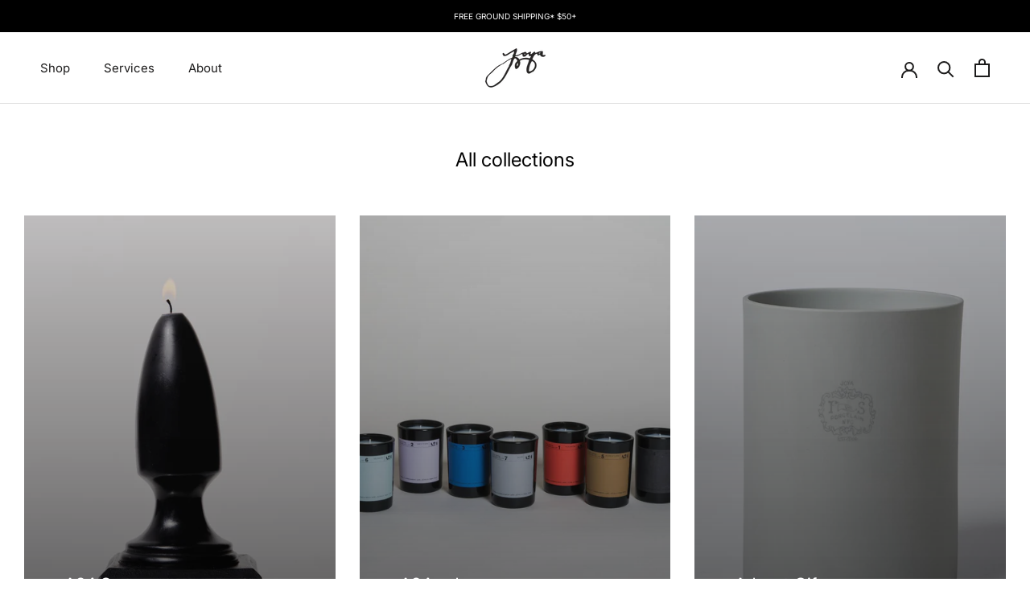

--- FILE ---
content_type: text/css
request_url: https://joyastudio.com/cdn/shop/t/50/assets/globostores.css?v=14755535228418038911767802490
body_size: 3019
content:
@import"https://fonts.googleapis.com/css?family=Roboto:400,400i,500,500i,700";#scasp-date_table thead{display:table-header-group}#scasp-date_table thead th{padding:8px}.picker{width:350px;font-size:16px;text-align:left;line-height:1.2;color:#000;position:absolute;z-index:10000;-webkit-user-select:none;-moz-user-select:none;-ms-user-select:none;user-select:none}.picker__input{cursor:default}.picker__input.picker__input--active{border-color:#0089ec}.picker__holder{width:100%;overflow-y:auto;border-radius:6px!important;-webkit-overflow-scrolling:touch}.picker,.picker__holder{right:0}.picker__holder{bottom:0;position:absolute;background:#fff;border:1px solid #aaaaaa;border-top-width:0;border-bottom-width:0;border-radius:0 0 5px 5px;box-sizing:border-box;min-width:176px;max-width:350px;max-height:0;-ms-filter:"progid:DXImageTransform.Microsoft.Alpha(Opacity=0)";filter:alpha(opacity=0);-moz-opacity:0;opacity:0;-webkit-transform:translateY(-1em) perspective(600px) rotateX(10deg);transform:translateY(-1em) perspective(600px) rotateX(10deg);transition:-webkit-transform .15s ease-out,opacity .15s ease-out,max-height 0s .15s,border-width 0s .15s;transition:transform .15s ease-out,opacity .15s ease-out,max-height 0s .15s,border-width 0s .15s}.picker__frame{padding:1px}.picker__wrap{margin:-1px}.picker--opened .picker__holder{max-height:25em;-ms-filter:"progid:DXImageTransform.Microsoft.Alpha(Opacity=100)";filter:alpha(opacity=100);-moz-opacity:1;opacity:1;border-top-width:1px;border-bottom-width:1px;-webkit-transform:translateY(0) perspective(600px) rotateX(0);transform:translateY(0) perspective(600px) rotateX(0);transition:-webkit-transform .15s ease-out,opacity .15s ease-out,max-height 0s,border-width 0s;transition:transform .15s ease-out,opacity .15s ease-out,max-height 0s,border-width 0s;box-shadow:0 6px 18px 1px #0000001f}.picker__box{padding:0 1em}.picker__header{text-align:center;position:relative;margin-top:.75em}.picker__month,.picker__year{font-weight:500;display:inline-block;margin-left:.25em;margin-right:.25em}.picker__year{color:#999;font-size:.8em;font-style:italic}.picker__select--month,.picker__select--year{border:1px solid #b7b7b7;height:2em;padding:.5em;margin-left:.25em;margin-right:.25em}@media (min-width: 24.5em){.picker__select--month,.picker__select--year{margin-top:-.5em}}.picker__select--month{width:35%}.picker__select--year{width:22.5%}.picker__select--month:focus,.picker__select--year:focus{border-color:#0089ec}.picker__nav--prev,.picker__nav--next{position:absolute;padding:.5em 1.25em;width:1em;height:1em;box-sizing:content-box;top:-.25em}@media (min-width: 24.5em){.picker__nav--prev,.picker__nav--next{top:-.33em}}.picker__nav--prev{left:-1em;padding-right:1.25em}@media (min-width: 24.5em){.picker__nav--prev{padding-right:1.5em}}.picker__nav--next{right:-1em;padding-left:1.25em}@media (min-width: 24.5em){.picker__nav--next{padding-left:1.5em}}.picker__nav--prev:before,.picker__nav--next:before{content:" ";border-top:.5em solid transparent;border-bottom:.5em solid transparent;border-right:.75em solid #000000;width:0;height:0;display:block;margin:0 auto}.picker__nav--next:before{border-right:0;border-left:.75em solid #000000}.picker__nav--prev:hover,.picker__nav--next:hover{cursor:pointer;color:#000;background:#b1dcfb}.picker__nav--disabled,.picker__nav--disabled:hover,.picker__nav--disabled:before,.picker__nav--disabled:before:hover{cursor:default;background:none;border-right-color:#f5f5f5;border-left-color:#f5f5f5}.picker__table{text-align:center;border-collapse:collapse;border-spacing:0;table-layout:fixed;font-size:inherit;width:100%;margin-top:.75em;margin-bottom:.5em}@media (min-height: 33.875em){.picker__table{margin-bottom:.75em}}.picker__table td{margin:0;padding:0}.picker__weekday{width:14.285714286%;font-size:.75em;padding-bottom:.25em;color:#999;font-weight:500}@media (min-height: 33.875em){.picker__weekday{padding-bottom:.5em}}.picker__day{padding:8px;font-weight:200;border:1px solid transparent}.picker__day--today{position:relative}.picker__day--today:before{content:" ";position:absolute;top:2px;right:2px;width:0;height:0;border-top:.5em solid #0059bc;border-left:.5em solid transparent}.picker__day--disabled:before{border-top-color:#aaa}.picker__day--outfocus{color:#ddd}.picker__day--infocus:hover,.picker__day--outfocus:hover{cursor:pointer;color:#000;background:#b1dcfb}.picker__day--highlighted{border-color:#0089ec}.picker__day--highlighted:hover,.picker--focused .picker__day--highlighted{cursor:pointer;color:#000;background:#b1dcfb}.picker__day--selected,.picker__day--selected:hover,.picker--focused .picker__day--selected{background:#0089ec;color:#fff}.picker__day--disabled,.picker__day--disabled:hover,.picker--focused .picker__day--disabled{background:#f5f5f5;border-color:#f5f5f5;color:#ddd;cursor:default}.picker__day--highlighted.picker__day--disabled,.picker__day--highlighted.picker__day--disabled:hover{background:#bbb}.picker__footer{text-align:center}.picker__button--today,.picker__button--clear,.picker__button--close{border:1px solid #ffffff;background:#fff;font-size:.8em;padding:.66em 0;font-weight:700;width:33%;display:inline-block;vertical-align:bottom}.picker__button--today:hover,.picker__button--clear:hover,.picker__button--close:hover{cursor:pointer;color:#000;background:#b1dcfb;border-bottom-color:#b1dcfb}.picker__button--today:focus,.picker__button--clear:focus,.picker__button--close:focus{background:#b1dcfb;border-color:#0089ec;outline:none}.picker__button--today:before,.picker__button--clear:before,.picker__button--close:before{position:relative;display:inline-block;height:0}.picker__button--today:before,.picker__button--clear:before{content:" ";margin-right:.45em}.picker__button--today:before{top:-.05em;width:0;border-top:.66em solid #0059bc;border-left:.66em solid transparent}.picker__button--clear:before{top:-.25em;width:.66em;border-top:3px solid #ee2200}.picker__button--close:before{content:"\d7";top:-.1em;vertical-align:top;font-size:1.1em;margin-right:.35em;color:#777}.picker__button--today[disabled],.picker__button--today[disabled]:hover{background:#f5f5f5;border-color:#f5f5f5;color:#ddd;cursor:default}.picker__button--today[disabled]:before{border-top-color:#aaa}.picker__list{list-style:none;padding:0;margin:0}.picker__list-item{border-bottom:1px solid #dddddd;border-top:1px solid #dddddd;margin-bottom:-1px;position:relative;background:#fff;padding:.75em 1.25em}@media (min-height: 46.75em){.picker__list-item{padding:.5em 1em}}.picker__list-item:hover{cursor:pointer;color:#000;background:#b1dcfb;border-color:#0089ec;z-index:10}.picker__list-item--highlighted{border-color:#0089ec;z-index:10}.picker__list-item--highlighted:hover,.picker--focused .picker__list-item--highlighted{cursor:pointer;color:#000;background:#b1dcfb}.picker__list-item--selected,.picker__list-item--selected:hover,.picker--focused .picker__list-item--selected{background:#0089ec;color:#fff;z-index:10}.picker__list-item--disabled,.picker__list-item--disabled:hover,.picker--focused .picker__list-item--disabled{background:#f5f5f5;border-color:#f5f5f5;color:#ddd;cursor:default;border-color:#ddd;z-index:auto}.picker--time .picker__button--clear{display:block;width:80%;margin:1em auto 0;padding:1em 1.25em;background:none;border:0;font-weight:500;font-size:.67em;text-align:center;text-transform:uppercase;color:#666}.picker--time .picker__button--clear:hover,.picker--time .picker__button--clear:focus{color:#000;background:#b1dcfb;background:#e20;border-color:#e20;cursor:pointer;color:#fff;outline:none}.picker--time .picker__button--clear:before{top:-.25em;color:#666;font-size:1.25em;font-weight:700}.picker--time .picker__button--clear:hover:before,.picker--time .picker__button--clear:focus:before{color:#fff;border-color:#fff}.picker--time{min-width:256px;max-width:320px}.picker--time .picker__holder{background:#f2f2f2}@media (min-height: 40.125em){.picker--time .picker__holder{font-size:.875em}}.picker--time .picker__box{padding:0;position:relative}@media screen and (max-width: 425px){.picker{width:300px}.picker__holder{max-width:300px}}#sca-storepickup-container .picker table tr td:first-child{padding-left:0;text-align:center}#date-time-picker{position:relative}.globo-btn{height:35px;padding:6px 12px;font-size:12px;line-height:1.42857143;border-radius:3px;color:#fff;font-weight:400;background-color:#204d74!important;border-color:#122b40;white-space:inherit}.globo-btn:hover,.globo-btn:active,.globo-btn.hover{background-color:#367fa9}#stores-container .input-group{position:relative;display:table;border-collapse:separate;width:99%}div.store-page #stores-container .input-group{position:relative;display:table;border-collapse:separate;width:100%}#stores-container .input-group .form-control,#stores-container .input-group-addon,#stores-container .input-group-btn{display:table-cell}#stores-container .input-group .form-control{position:relative;z-index:2;float:left;width:100%;margin-bottom:0}#stores-container .input-group-btn{position:relative;font-size:0;white-space:nowrap}#stores-container .input-group-btn:last-child>.btn,#stores-container .input-group-btn:last-child>.btn-group{z-index:2;margin-left:-1px}#stores-container .input-group-addon,#stores-container .input-group-btn{width:1%;white-space:nowrap;vertical-align:middle}#stores-container .input-group .form-control:last-child,#stores-container .input-group-addon:last-child,#stores-container .input-group-btn:first-child>.btn-group:not(:first-child)>.btn,#stores-container .input-group-btn:first-child>.btn:not(:first-child),#stores-container .input-group-btn:last-child>.btn,#stores-container .input-group-btn:last-child>.btn-group>.btn,#stores-container .input-group-btn:last-child>.dropdown-toggle{border-top-left-radius:0;border-bottom-left-radius:0}#stores-container .input-group .form-control:first-child,#stores-container .input-group-addon:first-child,#stores-container .input-group-btn:first-child>.btn,#stores-container .input-group-btn:first-child>.btn-group>.btn,#stores-container .input-group-btn:first-child>.dropdown-toggle,#stores-container .input-group-btn:last-child>.btn-group:not(:last-child)>.btn,#stores-container .input-group-btn:last-child>.btn:not(:last-child):not(.dropdown-toggle){border-top-right-radius:0;border-bottom-right-radius:0}#stores-container .form-group{margin-bottom:15px}#stores-container .form-control{display:block;width:100%;height:35px;padding:6px 12px;font-size:14px;line-height:1.42857143;color:#555;background-color:#fff;background-image:none;border:1px solid #cccccc;border-radius:3px;-webkit-transition:border-color ease-in-out .15s,-webkit-box-shadow ease-in-out .15s;-o-transition:border-color ease-in-out .15s,box-shadow ease-in-out .15s;transition:border-color ease-in-out .15s,box-shadow ease-in-out .15s}.method-content{height:0;overflow:hidden}.method-content.active{height:auto}#shipping-methods li label{margin:0;display:block;border-radius:5px;border:1px solid #eee;background-color:#fbfbfb;padding:25px 5px;cursor:pointer}ul#shipping-methods li:first-child{margin-right:15px}ul#shipping-methods li label:hover{background-color:#fff7e7}ul#shipping-methods li.active label{background-color:wheat!important}#shipping-methods li label p{margin:0}ul#shipping-methods li{list-style:none;display:inline-block;flex-grow:1;flex-basis:0}ul#shipping-methods{text-align:center;margin:0 0 15px;padding:0;display:flex;font-size:13px;clear:both}ul#shipping-methods li input{display:none}#stores-container,#shipping-container{font-size:14px;font-weight:400;color:#3d4246;line-height:1.5;text-align:left}.location-popup{font-size:14px;font-weight:400}#map-container{display:table;width:100%}.margin-tb-25{margin-top:25px;margin-bottom:25px}.margin-tb-100{margin-top:100px;margin-bottom:100px}#stores-list-table{width:33.333333%;min-width:200px;display:table-cell;vertical-align:top;border:1px solid #ccc;overflow:auto;padding:0;height:650px}#stores-list-table>ul{list-style:none;padding:0;margin:0;height:460px;text-align:left;line-height:1.4;overflow-y:scroll;-webkit-overflow-scrolling:touch;background:#fff}#stores-distance{color:#365899;font-weight:700;font-size:13px;margin-top:5px}#map-table{display:table-cell}#map{height:650px;width:100%}.location-popup .stores-field{font-weight:500!important}.stores-list-container .stores-field{font-size:13px}#picture-row{margin-top:15px;margin-bottom:0}#stores-table li{padding:10px}.stores-list-container{padding:10px;border:1px solid transparent;cursor:pointer;margin:0}.stores-list-container:nth-child(2n){background:#eee}.stores-list-container.active{background:wheat!important}.stores-list-container:hover{background:#fff7e7}.location-popup{width:100%;max-width:650px}.location-popup h1{margin-top:0;margin-bottom:10px;font-size:25px}.location-popup h3{font-size:18px;margin:5px 0;font-weight:500;font-family:Montserrat,sans-serif}.location-popup table td{padding:5px 8px;vertical-align:middle}.location-popup table{margin:0}.location-popup table td:first-child{font-weight:700}.location-popup ul{margin:10px 0;list-style:none}#store-picture{width:42%}.location-popup ul li{margin:0}.location-popup ul li label{font-size:14px;width:65px;color:#000;margin-bottom:5px;font-weight:500;display:inline-block;margin-right:5px}.location-popup ul li label:after{content:":";float:right;margin-right:3px}.more-info{font-weight:700;font-size:12px;margin-top:10px;display:inline-block;color:#000}.workinghours p{margin:0}.workinghours,#stores-address{margin-top:10px}#stores-title{font-weight:700;font-size:15px}#cart-store-pickup #map-container{display:block}#cart-store-pickup #stores-list-table{width:100%;display:block;max-height:500px;height:auto;margin-bottom:20px}#cart-store-pickup #stores-list-table ul{height:auto;max-height:498px}#cart-store-pickup #map-table{display:block;margin-bottom:20px}#cart-store-pickup #map{height:350px}li.stores-list-container{display:table;width:100%}.location-form-inputs input.hidden{display:none}li.stores-list-container .location-form-inputs{display:table-cell;vertical-align:middle;width:25px}.hidden{display:none!important}.stores-details.stores-list-details{display:table-cell;vertical-align:middle}input.error{border-color:#ff0404!important}small.error{padding:0 0 10px;display:block;color:red;font-size:12px}div.error{border:1px solid red!important}div.store-locator input.PUS_ID,div.store-cart [data-allow-pickup="0"]{display:none}#stores-container input#addressInput{height:41px;padding:0 35px 0 15px;width:100%;line-height:normal;border-radius:2px;background-color:#fff;color:#666;background-clip:padding-box;border:1px solid #ddd;outline:0;margin:0;font-size:13px;box-sizing:border-box}#stores-container .search{padding:0}.store-page #stores-container .search{padding:5px 5px 0}.search span.icon{position:absolute;top:50%;right:15px;z-index:99;transform:translateY(-50%);cursor:pointer}.store-locator i.hidden{display:block!important}.store-locator i.fa.fa-chevron-right{position:absolute;top:50%;right:0;transform:translateY(-50%)}.store-locator .list-content.stores-list-content{position:relative}.style-1::-webkit-scrollbar-track{-webkit-box-shadow:inset 0 0 6px rgba(0,0,0,.3);border-radius:6px;background-color:#f5f5f5}.style-1::-webkit-scrollbar{width:6px;background-color:#f5f5f5}.style-1::-webkit-scrollbar-thumb{border-radius:6px;-webkit-box-shadow:inset 0 0 6px rgba(0,0,0,.3);background-color:#5f5f5f}@media screen and (max-width: 991px){#map-container{display:block}#stores-list-table{width:100%;display:block;max-height:500px;height:auto;margin-bottom:20px}#stores-list-table ul{height:auto;max-height:498px}#map-table{display:block}}.multiselect-container{position:absolute;list-style-type:none;margin:0;padding:0}.multiselect-container .input-group{margin:5px}.multiselect-container>li{padding:0}.multiselect-container>li>a.multiselect-all label{font-weight:700}.multiselect-container>li.multiselect-group label{margin:0;padding:3px 20px;height:100%;font-weight:700}.multiselect-container>li.multiselect-group-clickable label{cursor:pointer}.multiselect-container>li>a{padding:0}.multiselect-container>li>a>label{margin:0;height:100%;cursor:pointer;font-weight:400;padding:3px 20px 3px 40px}.multiselect-container>li>a>label.radio,.multiselect-container>li>a>label.checkbox{margin:0}.multiselect-container>li>a>label>input[type=checkbox]{margin-bottom:5px}.filter .btn{padding:6px 3px}.btn-group>.btn-group:nth-child(2)>.multiselect.btn{border-top-left-radius:4px;border-bottom-left-radius:4px}.form-inline .multiselect-container label.checkbox,.form-inline .multiselect-container label.radio{padding:3px 20px 3px 40px}.form-inline .multiselect-container li a label.checkbox input[type=checkbox],.form-inline .multiselect-container li a label.radio input[type=radio]{margin-left:-20px;margin-right:0}.multiselect-container>li>a>label>input[type=checkbox]{margin-bottom:5px;opacity:1;z-index:1;position:relative}#stores-container .open>.dropdown-toggle.btn-default{color:#f9f9f9;background-color:#0074d9;border-color:#0049bf}#stores-container ul.multiselect-container.dropdown-menu{display:none}#stores-container b.caret{border-right:4px solid transparent;border-left:4px solid transparent;border-top:4px solid;display:inline-block;height:0;opacity:1;width:0;position:absolute;top:49%;right:10px;display:none}#stores-container button.multiselect.dropdown-toggle.btn.btn-default{width:100%;font-weight:100;font-size:smaller;padding:10px}#stores-container .dropdown-menu{min-width:200px;padding:5px 0;margin:2px 0 0;font-size:14px;text-align:left;list-style:none;background-color:#fff;-webkit-background-clip:padding-box;background-clip:padding-box;border:1px solid #ccc;border:1px solid rgba(0,0,0,.15);border-radius:4px;-webkit-box-shadow:0 6px 12px rgba(0,0,0,.175);box-shadow:0 6px 12px #0000002d;max-height:150px;overflow-y:scroll;position:absolute}#stores-container div.filter-select,button[name=search_locations]{width:49%;display:inline-block;position:relative}#stores-container button[name=search_locations]{height:41px;border-radius:0;text-transform:unset;margin-bottom:4px;width:49%}#stores-container div.filter-select>select{height:41px;line-height:41px;padding:0 15px;width:100%;margin-bottom:5px;background:#fff;border:1px solid #ccc}select#radiusSelect,#stores-container button.multiselect.dropdown-toggle.btn.btn-default,select#groupSelect{font-size:12px!important;color:#333!important;font-weight:500!important}#stores-container button.multiselect.dropdown-toggle.btn.btn-default{background:transparent;border:1px solid #ccc;padding:0 15px;line-height:41px;text-align:left;height:41px;overflow:hidden;text-transform:none;margin-bottom:4px}#content2 .store-group h6{font-weight:700}#content2 .store-name{font-weight:700;font-size:12px}#content2 .store-address{font-size:12px;color:#8d8d8d}#content2 .store-wrapper{margin-top:15px}#content2 .store-info{color:#8d8d8d;font-size:12px}#content2 .stores-detail{margin-bottom:15px}
/*# sourceMappingURL=/cdn/shop/t/50/assets/globostores.css.map?v=14755535228418038911767802490 */


--- FILE ---
content_type: text/javascript
request_url: https://joyastudio.com/cdn/shop/t/50/assets/theme.min.js?v=73793242284983681681767802603
body_size: 31339
content:
function _defineProperty(e, t, n) {
  return (
    t in e
      ? Object.defineProperty(e, t, {
          value: n,
          enumerable: !0,
          configurable: !0,
          writable: !0
        })
      : (e[t] = n),
    e
  );
}
function _classCallCheck(e, t) {
  if (!(e instanceof t))
    throw new TypeError("Cannot call a class as a function");
}
var _createClass = (function() {
  function e(e, t) {
    for (var n = 0; n < t.length; n++) {
      var i = t[n];
      (i.enumerable = i.enumerable || !1),
        (i.configurable = !0),
        "value" in i && (i.writable = !0),
        Object.defineProperty(e, i.key, i);
    }
  }
  return function(t, n, i) {
    return n && e(t.prototype, n), i && e(t, i), t;
  };
})();
!(function(e) {
  function t(i) {
    if (n[i]) return n[i].exports;
    var a = (n[i] = { i: i, l: !1, exports: {} });
    return e[i].call(a.exports, a, a.exports, t), (a.l = !0), a.exports;
  }
  var n = {};
  return (
    (t.m = e),
    (t.c = n),
    (t.d = function(e, n, i) {
      t.o(e, n) ||
        Object.defineProperty(e, n, {
          configurable: !1,
          enumerable: !0,
          get: i
        });
    }),
    (t.n = function(e) {
      var n =
        e && e.__esModule
          ? function() {
              return e["default"];
            }
          : function() {
              return e;
            };
      return t.d(n, "a", n), n;
    }),
    (t.o = function(e, t) {
      return Object.prototype.hasOwnProperty.call(e, t);
    }),
    (t.p = ""),
    t((t.s = 55))
  );
})([
  function(e, t, n) {
    "use strict";
    Object.defineProperty(t, "__esModule", { value: !0 });
    var i = (function() {
      function e() {
        _classCallCheck(this, e);
      }
      return (
        _createClass(e, null, [
          {
            key: "getSiblings",
            value: function(e, t) {
              for (
                var n =
                    arguments.length > 2 &&
                    void 0 !== arguments[2] &&
                    arguments[2],
                  i = [],
                  a = e;
                (a = a.previousElementSibling);

              )
                (t && !a.matches(t)) || i.push(a);
              for (n && i.push(e), a = e; (a = a.nextElementSibling); )
                (t && !a.matches(t)) || i.push(a);
              return i;
            }
          },
          {
            key: "nodeListToArray",
            value: function(e, t) {
              for (var n = [], i = 0; i !== e.length; ++i)
                (t && !e[i].matches(t)) || n.push(e[i]);
              return n;
            }
          },
          {
            key: "outerWidthWithMargin",
            value: function(e) {
              var t = e.offsetWidth,
                n = getComputedStyle(e);
              return (t += parseInt(n.marginLeft) + parseInt(n.marginRight));
            }
          },
          {
            key: "outerHeightWithMargin",
            value: function(e) {
              var t = e.offsetHeight,
                n = getComputedStyle(e);
              return (t += parseInt(n.marginTop) + parseInt(n.marginBottom));
            }
          }
        ]),
        e
      );
    })();
    t["default"] = i;
  },
  function(e, t, n) {
    "use strict";
    Object.defineProperty(t, "__esModule", { value: !0 });
    var i = n(2),
      a = (function() {
        function e(t) {
          var n =
            arguments.length > 1 && void 0 !== arguments[1] ? arguments[1] : {};
          _classCallCheck(this, e),
            (this.element = t),
            (this.initialConfig = JSON.parse(
              t.getAttribute("data-flickity-config")
            )),
            (this.options = n),
            this._attachListeners(),
            this._build();
        }
        return (
          _createClass(e, [
            {
              key: "destroy",
              value: function() {
                this.flickityInstance.destroy(),
                  void 0 !== this.initialConfig.breakpoints &&
                    document.removeEventListener(
                      "breakpoint:changed",
                      this._onBreakpointChangedListener
                    );
              }
            },
            {
              key: "selectCell",
              value: function(e) {
                var t =
                    arguments.length > 1 &&
                    void 0 !== arguments[1] &&
                    arguments[1],
                  n =
                    !(arguments.length > 2 && void 0 !== arguments[2]) ||
                    arguments[2];
                t && this.flickityInstance.pausePlayer(),
                  this.flickityInstance.select(e, !1, !n);
              }
            },
            {
              key: "pausePlayer",
              value: function() {
                this.flickityInstance.pausePlayer();
              }
            },
            {
              key: "unpausePlayer",
              value: function() {
                this.flickityInstance.unpausePlayer();
              }
            },
            {
              key: "resize",
              value: function() {
                this.flickityInstance.resize();
              }
            },
            {
              key: "getSelectedIndex",
              value: function() {
                return this.flickityInstance.selectedIndex;
              }
            },
            {
              key: "getSelectedCell",
              value: function() {
                return this.flickityInstance.selectedCell.element;
              }
            },
            {
              key: "_attachListeners",
              value: function() {
                void 0 !== this.initialConfig.breakpoints &&
                  ((this._onBreakpointChangedListener = this._onBreakpointChanged.bind(
                    this
                  )),
                  document.addEventListener(
                    "breakpoint:changed",
                    this._onBreakpointChangedListener
                  ));
              }
            },
            {
              key: "_build",
              value: function() {
                var e = this,
                  t = this._processConfig();
                (this.flickityInstance = new Flickity(this.element, t)),
                  this._validateDraggable(),
                  (this.selectedIndex = this.flickityInstance.selectedIndex),
                  this.flickityInstance.on(
                    "resize",
                    this._validateDraggable.bind(this)
                  ),
                  this.options.onSelect &&
                    this.flickityInstance.on("select", function() {
                      e.selectedIndex !== e.flickityInstance.selectedIndex &&
                        (e.options.onSelect(
                          e.flickityInstance.selectedIndex,
                          e.flickityInstance.selectedCell.element
                        ),
                        (e.selectedIndex = e.flickityInstance.selectedIndex));
                    }),
                  this.options.onClick &&
                    this.flickityInstance.on("staticClick", function(
                      t,
                      n,
                      i,
                      a
                    ) {
                      e.options.onClick(i, a);
                    });
              }
            },
            {
              key: "_validateDraggable",
              value: function() {
                var e = this.flickityInstance.isActive || !1;
                e &&
                  this.flickityInstance.options.draggable &&
                  (void 0 === this.flickityInstance.selectedElements ||
                  this.flickityInstance.selectedElements.length ===
                    this.flickityInstance.cells.length
                    ? this.flickityInstance.unbindDrag()
                    : this.flickityInstance.bindDrag());
              }
            },
            {
              key: "_processConfig",
              value: function() {
                var e = Object.assign({}, this.initialConfig);
                if (
                  (delete e.breakpoints,
                  void 0 === this.initialConfig.breakpoints)
                )
                  return e;
                var t = this.initialConfig.breakpoints;
                return (
                  t.forEach(function(t) {
                    i["default"].matchesBreakpoint(t.matches) &&
                      (e = Object.assign(e, t.settings));
                  }),
                  e
                );
              }
            },
            {
              key: "_onBreakpointChanged",
              value: function() {
                this.flickityInstance.destroy(), this._build();
              }
            }
          ]),
          e
        );
      })();
    t["default"] = a;
  },
  function(e, t, n) {
    "use strict";
    Object.defineProperty(t, "__esModule", { value: !0 });
    var i = (function() {
      function e() {
        var t = this;
        _classCallCheck(this, e),
          (this.currentBreakpoint = e.getCurrentBreakpoint()),
          window.addEventListener("resize", function() {
            var n = e.getCurrentBreakpoint();
            t.currentBreakpoint !== n &&
              (document.dispatchEvent(
                new CustomEvent("breakpoint:changed", {
                  detail: {
                    previousBreakpoint: t.currentBreakpoint,
                    currentBreakpoint: n
                  }
                })
              ),
              (t.currentBreakpoint = n));
          });
      }
      return (
        _createClass(e, null, [
          {
            key: "matchesBreakpoint",
            value: function(e) {
              switch (e) {
                case "phone":
                  return window.matchMedia("screen and (max-width: 640px)")
                    .matches;
                case "tablet":
                  return window.matchMedia(
                    "screen and (min-width: 641px) and (max-width: 1007px)"
                  ).matches;
                case "tablet-and-up":
                  return window.matchMedia("screen and (min-width: 641px)")
                    .matches;
                case "pocket":
                  return window.matchMedia("screen and (max-width: 1007px)")
                    .matches;
                case "lap":
                  return window.matchMedia(
                    "screen and (min-width: 1008px) and (max-width: 1279px)"
                  ).matches;
                case "lap-and-up":
                  return window.matchMedia("screen and (min-width: 1008px)")
                    .matches;
                case "desk":
                  return window.matchMedia("screen and (min-width: 1280px)")
                    .matches;
                case "widescreen":
                  return window.matchMedia("screen and (min-width: 1600px)")
                    .matches;
              }
            }
          },
          {
            key: "getCurrentBreakpoint",
            value: function() {
              return window.matchMedia("screen and (max-width: 640px)").matches
                ? "phone"
                : window.matchMedia(
                    "screen and (min-width: 641px) and (max-width: 1007px)"
                  ).matches
                  ? "tablet"
                  : window.matchMedia(
                      "screen and (min-width: 1008px) and (max-width: 1279px)"
                    ).matches
                    ? "lap"
                    : window.matchMedia("screen and (min-width: 1280px)")
                        .matches
                      ? "desk"
                      : void 0;
            }
          }
        ]),
        e
      );
    })();
    t["default"] = i;
  },
  function(e, t, n) {
    "use strict";
    Object.defineProperty(t, "__esModule", { value: !0 });
    var i = (function() {
      function e() {
        _classCallCheck(this, e);
      }
      return (
        _createClass(e, null, [
          {
            key: "trapFocus",
            value: function(e, t) {
              this.listeners = this.listeners || {};
              var n = e.querySelector("[autofocus]") || e;
              e.setAttribute("tabindex", "-1"),
                n.focus(),
                (this.listeners[t] = function(t) {
                  e === t.target || e.contains(t.target) || e.focus();
                }),
                document.addEventListener("focusin", this.listeners[t]);
            }
          },
          {
            key: "removeTrapFocus",
            value: function(e, t) {
              e && e.removeAttribute("tabindex"),
                document.removeEventListener("focusin", this.listeners[t]);
            }
          },
          {
            key: "clearTrapFocus",
            value: function() {
              for (var e in this.listeners)
                this.listeners.hasOwnProperty(e) &&
                  document.removeEventListener("focusin", this.listeners[e]);
              this.listeners = {};
            }
          }
        ]),
        e
      );
    })();
    t["default"] = i;
  },
  function(e, t, n) {
    "use strict";
    Object.defineProperty(t, "__esModule", { value: !0 });
    var i = n(0),
      a = (function() {
        function e() {
          _classCallCheck(this, e);
        }
        return (
          _createClass(e, null, [
            {
              key: "formatMoney",
              value: function(e, t) {
                function n(e, t) {
                  return null == e || e !== e ? t : e;
                }
                function i(e, t, i, a) {
                  if (
                    ((t = n(t, 2)),
                    (i = n(i, ",")),
                    (a = n(a, ".")),
                    isNaN(e) || null == e)
                  )
                    return 0;
                  e = (e / 100).toFixed(t);
                  var o = e.split("."),
                    s = o[0].replace(/(\d)(?=(\d\d\d)+(?!\d))/g, "$1" + i),
                    r = o[1] ? a + o[1] : "";
                  return s + r;
                }
                "string" == typeof e && (e = e.replace(".", ""));
                var a = /\{\{\s*(\w+)\s*\}\}/,
                  o = t || "${{amount}}",
                  s = "";
                switch (o.match(a)[1]) {
                  case "amount":
                    s = i(e, 2);
                    break;
                  case "amount_no_decimals":
                    s = i(e, 0);
                    break;
                  case "amount_with_space_separator":
                    s = i(e, 2, " ", ".");
                    break;
                  case "amount_no_decimals_with_comma_separator":
                    s = i(e, 0, ",", ".");
                    break;
                  case "amount_no_decimals_with_space_separator":
                    s = i(e, 0, " ");
                    break;
                  case "amount_with_comma_separator":
                    s = i(e, 2, ".", ",");
                }
                return o.indexOf("with_comma_separator") !== -1
                  ? o.replace(a, s).replace(",00", "")
                  : o.replace(a, s).replace(".00", "");
              }
            },
            {
              key: "convertAll",
              value: function(e) {
                var t = this,
                  n = {
                    USD: {
                      money_format: "${{amount}}",
                      money_with_currency_format: "${{amount}} USD"
                    },
                    EUR: {
                      money_format: "&euro;{{amount}}",
                      money_with_currency_format: "&euro;{{amount}} EUR"
                    },
                    GBP: {
                      money_format: "&pound;{{amount}}",
                      money_with_currency_format: "&pound;{{amount}} GBP"
                    },
                    CAD: {
                      money_format: "${{amount}}",
                      money_with_currency_format: "${{amount}} CAD"
                    },
                    ALL: {
                      money_format: "Lek {{amount}}",
                      money_with_currency_format: "Lek {{amount}} ALL"
                    },
                    DZD: {
                      money_format: "DA {{amount}}",
                      money_with_currency_format: "DA {{amount}} DZD"
                    },
                    AOA: {
                      money_format: "Kz{{amount}}",
                      money_with_currency_format: "Kz{{amount}} AOA"
                    },
                    ARS: {
                      money_format: "${{amount_with_comma_separator}}",
                      money_with_currency_format:
                        "${{amount_with_comma_separator}} ARS"
                    },
                    AMD: {
                      money_format: "{{amount}} AMD",
                      money_with_currency_format: "{{amount}} AMD"
                    },
                    AWG: {
                      money_format: "Afl{{amount}}",
                      money_with_currency_format: "Afl{{amount}} AWG"
                    },
                    AUD: {
                      money_format: "${{amount}}",
                      money_with_currency_format: "${{amount}} AUD"
                    },
                    BBD: {
                      money_format: "${{amount}}",
                      money_with_currency_format: "${{amount}} Bds"
                    },
                    AZN: {
                      money_format: "m.{{amount}}",
                      money_with_currency_format: "m.{{amount}} AZN"
                    },
                    BDT: {
                      money_format: "Tk {{amount}}",
                      money_with_currency_format: "Tk {{amount}} BDT"
                    },
                    BSD: {
                      money_format: "BS${{amount}}",
                      money_with_currency_format: "BS${{amount}} BSD"
                    },
                    BHD: {
                      money_format: "{{amount}} BD",
                      money_with_currency_format: "{{amount}} BHD"
                    },
                    BYR: {
                      money_format: "Br {{amount}}",
                      money_with_currency_format: "Br {{amount}} BYR"
                    },
                    BZD: {
                      money_format: "BZ${{amount}}",
                      money_with_currency_format: "BZ${{amount}} BZD"
                    },
                    BTN: {
                      money_format: "Nu {{amount}}",
                      money_with_currency_format: "Nu {{amount}} BTN"
                    },
                    BAM: {
                      money_format: "KM {{amount_with_comma_separator}}",
                      money_with_currency_format:
                        "KM {{amount_with_comma_separator}} BAM"
                    },
                    BRL: {
                      money_format: "R$ {{amount_with_comma_separator}}",
                      money_with_currency_format:
                        "R$ {{amount_with_comma_separator}} BRL"
                    },
                    BOB: {
                      money_format: "Bs{{amount_with_comma_separator}}",
                      money_with_currency_format:
                        "Bs{{amount_with_comma_separator}} BOB"
                    },
                    BWP: {
                      money_format: "P{{amount}}",
                      money_with_currency_format: "P{{amount}} BWP"
                    },
                    BND: {
                      money_format: "${{amount}}",
                      money_with_currency_format: "${{amount}} BND"
                    },
                    BGN: {
                      money_format: "{{amount}} Ð»Ð²",
                      money_with_currency_format: "{{amount}} Ð»Ð² BGN"
                    },
                    MMK: {
                      money_format: "K{{amount}}",
                      money_with_currency_format: "K{{amount}} MMK"
                    },
                    KHR: {
                      money_format: "KHR{{amount}}",
                      money_with_currency_format: "KHR{{amount}}"
                    },
                    KYD: {
                      money_format: "${{amount}}",
                      money_with_currency_format: "${{amount}} KYD"
                    },
                    XAF: {
                      money_format: "FCFA{{amount}}",
                      money_with_currency_format: "FCFA{{amount}} XAF"
                    },
                    CLP: {
                      money_format: "${{amount_no_decimals}}",
                      money_with_currency_format: "${{amount_no_decimals}} CLP"
                    },
                    CNY: {
                      money_format: "&#165;{{amount}}",
                      money_with_currency_format: "&#165;{{amount}} CNY"
                    },
                    COP: {
                      money_format: "${{amount_with_comma_separator}}",
                      money_with_currency_format:
                        "${{amount_with_comma_separator}} COP"
                    },
                    CRC: {
                      money_format: "&#8353; {{amount_with_comma_separator}}",
                      money_with_currency_format:
                        "&#8353; {{amount_with_comma_separator}} CRC"
                    },
                    HRK: {
                      money_format: "{{amount_with_comma_separator}} kn",
                      money_with_currency_format:
                        "{{amount_with_comma_separator}} kn HRK"
                    },
                    CZK: {
                      money_format: "{{amount_with_comma_separator}} K&#269;",
                      money_with_currency_format:
                        "{{amount_with_comma_separator}} K&#269;"
                    },
                    DKK: {
                      money_format: "{{amount_with_comma_separator}}",
                      money_with_currency_format:
                        "kr.{{amount_with_comma_separator}}"
                    },
                    DOP: {
                      money_format: "RD$ {{amount}}",
                      money_with_currency_format: "RD$ {{amount}}"
                    },
                    XCD: {
                      money_format: "${{amount}}",
                      money_with_currency_format: "EC${{amount}}"
                    },
                    EGP: {
                      money_format: "LE {{amount}}",
                      money_with_currency_format: "LE {{amount}} EGP"
                    },
                    ETB: {
                      money_format: "Br{{amount}}",
                      money_with_currency_format: "Br{{amount}} ETB"
                    },
                    XPF: {
                      money_format:
                        "{{amount_no_decimals_with_comma_separator}} XPF",
                      money_with_currency_format:
                        "{{amount_no_decimals_with_comma_separator}} XPF"
                    },
                    FJD: {
                      money_format: "${{amount}}",
                      money_with_currency_format: "FJ${{amount}}"
                    },
                    GMD: {
                      money_format: "D {{amount}}",
                      money_with_currency_format: "D {{amount}} GMD"
                    },
                    GHS: {
                      money_format: "GH&#8373;{{amount}}",
                      money_with_currency_format: "GH&#8373;{{amount}}"
                    },
                    GTQ: {
                      money_format: "Q{{amount}}",
                      money_with_currency_format: "{{amount}} GTQ"
                    },
                    GYD: {
                      money_format: "G${{amount}}",
                      money_with_currency_format: "${{amount}} GYD"
                    },
                    GEL: {
                      money_format: "{{amount}} GEL",
                      money_with_currency_format: "{{amount}} GEL"
                    },
                    HNL: {
                      money_format: "L {{amount}}",
                      money_with_currency_format: "L {{amount}} HNL"
                    },
                    HKD: {
                      money_format: "${{amount}}",
                      money_with_currency_format: "HK${{amount}}"
                    },
                    HUF: {
                      money_format:
                        "{{amount_no_decimals_with_comma_separator}}",
                      money_with_currency_format:
                        "{{amount_no_decimals_with_comma_separator}} Ft"
                    },
                    ISK: {
                      money_format: "{{amount_no_decimals}} kr",
                      money_with_currency_format:
                        "{{amount_no_decimals}} kr ISK"
                    },
                    INR: {
                      money_format: "Rs. {{amount}}",
                      money_with_currency_format: "Rs. {{amount}}"
                    },
                    IDR: {
                      money_format: "{{amount_with_comma_separator}}",
                      money_with_currency_format:
                        "Rp {{amount_with_comma_separator}}"
                    },
                    ILS: {
                      money_format: "{{amount}} NIS",
                      money_with_currency_format: "{{amount}} NIS"
                    },
                    JMD: {
                      money_format: "${{amount}}",
                      money_with_currency_format: "${{amount}} JMD"
                    },
                    JPY: {
                      money_format: "&#165;{{amount_no_decimals}}",
                      money_with_currency_format:
                        "&#165;{{amount_no_decimals}} JPY"
                    },
                    JEP: {
                      money_format: "&pound;{{amount}}",
                      money_with_currency_format: "&pound;{{amount}} JEP"
                    },
                    JOD: {
                      money_format: "{{amount}} JD",
                      money_with_currency_format: "{{amount}} JOD"
                    },
                    KZT: {
                      money_format: "{{amount}} KZT",
                      money_with_currency_format: "{{amount}} KZT"
                    },
                    KES: {
                      money_format: "KSh{{amount}}",
                      money_with_currency_format: "KSh{{amount}}"
                    },
                    KWD: {
                      money_format: "{{amount}} KD",
                      money_with_currency_format: "{{amount}} KWD"
                    },
                    KGS: {
                      money_format: "Ð»Ð²{{amount}}",
                      money_with_currency_format: "Ð»Ð²{{amount}}"
                    },
                    LVL: {
                      money_format: "Ls {{amount}}",
                      money_with_currency_format: "Ls {{amount}} LVL"
                    },
                    LBP: {
                      money_format: "L&pound;{{amount}}",
                      money_with_currency_format: "L&pound;{{amount}} LBP"
                    },
                    LTL: {
                      money_format: "{{amount}} Lt",
                      money_with_currency_format: "{{amount}} Lt"
                    },
                    MGA: {
                      money_format: "Ar {{amount}}",
                      money_with_currency_format: "Ar {{amount}} MGA"
                    },
                    MKD: {
                      money_format: "Ð´ÐµÐ½ {{amount}}",
                      money_with_currency_format: "Ð´ÐµÐ½ {{amount}} MKD"
                    },
                    MOP: {
                      money_format: "MOP${{amount}}",
                      money_with_currency_format: "MOP${{amount}}"
                    },
                    MVR: {
                      money_format: "Rf{{amount}}",
                      money_with_currency_format: "Rf{{amount}} MRf"
                    },
                    MXN: {
                      money_format: "$ {{amount}}",
                      money_with_currency_format: "$ {{amount}} MXN"
                    },
                    MYR: {
                      money_format: "RM{{amount}} MYR",
                      money_with_currency_format: "RM{{amount}} MYR"
                    },
                    MUR: {
                      money_format: "Rs {{amount}}",
                      money_with_currency_format: "Rs {{amount}} MUR"
                    },
                    MDL: {
                      money_format: "{{amount}} MDL",
                      money_with_currency_format: "{{amount}} MDL"
                    },
                    MAD: {
                      money_format: "{{amount}} dh",
                      money_with_currency_format: "Dh {{amount}} MAD"
                    },
                    MNT: {
                      money_format: "{{amount_no_decimals}} &#8366",
                      money_with_currency_format: "{{amount_no_decimals}} MNT"
                    },
                    MZN: {
                      money_format: "{{amount}} Mt",
                      money_with_currency_format: "Mt {{amount}} MZN"
                    },
                    NAD: {
                      money_format: "N${{amount}}",
                      money_with_currency_format: "N${{amount}} NAD"
                    },
                    NPR: {
                      money_format: "Rs{{amount}}",
                      money_with_currency_format: "Rs{{amount}} NPR"
                    },
                    ANG: {
                      money_format: "&fnof;{{amount}}",
                      money_with_currency_format: "{{amount}} NA&fnof;"
                    },
                    NZD: {
                      money_format: "${{amount}}",
                      money_with_currency_format: "${{amount}} NZD"
                    },
                    NIO: {
                      money_format: "C${{amount}}",
                      money_with_currency_format: "C${{amount}} NIO"
                    },
                    NGN: {
                      money_format: "&#8358;{{amount}}",
                      money_with_currency_format: "&#8358;{{amount}} NGN"
                    },
                    NOK: {
                      money_format: "kr {{amount_with_comma_separator}}",
                      money_with_currency_format:
                        "kr {{amount_with_comma_separator}} NOK"
                    },
                    OMR: {
                      money_format: "{{amount_with_comma_separator}} OMR",
                      money_with_currency_format:
                        "{{amount_with_comma_separator}} OMR"
                    },
                    PKR: {
                      money_format: "Rs.{{amount}}",
                      money_with_currency_format: "Rs.{{amount}} PKR"
                    },
                    PGK: {
                      money_format: "K {{amount}}",
                      money_with_currency_format: "K {{amount}} PGK"
                    },
                    PYG: {
                      money_format:
                        "Gs. {{amount_no_decimals_with_comma_separator}}",
                      money_with_currency_format:
                        "Gs. {{amount_no_decimals_with_comma_separator}} PYG"
                    },
                    PEN: {
                      money_format: "S/. {{amount}}",
                      money_with_currency_format: "S/. {{amount}} PEN"
                    },
                    PHP: {
                      money_format: "&#8369;{{amount}}",
                      money_with_currency_format: "&#8369;{{amount}} PHP"
                    },
                    PLN: {
                      money_format: "{{amount_with_comma_separator}} zl",
                      money_with_currency_format:
                        "{{amount_with_comma_separator}} zl PLN"
                    },
                    QAR: {
                      money_format: "QAR {{amount_with_comma_separator}}",
                      money_with_currency_format:
                        "QAR {{amount_with_comma_separator}}"
                    },
                    RON: {
                      money_format: "{{amount_with_comma_separator}} lei",
                      money_with_currency_format:
                        "{{amount_with_comma_separator}} lei RON"
                    },
                    RUB: {
                      money_format:
                        "&#1088;&#1091;&#1073;{{amount_with_comma_separator}}",
                      money_with_currency_format:
                        "&#1088;&#1091;&#1073;{{amount_with_comma_separator}} RUB"
                    },
                    RWF: {
                      money_format: "{{amount_no_decimals}} RF",
                      money_with_currency_format: "{{amount_no_decimals}} RWF"
                    },
                    WST: {
                      money_format: "WS$ {{amount}}",
                      money_with_currency_format: "WS$ {{amount}} WST"
                    },
                    SAR: {
                      money_format: "{{amount}} SR",
                      money_with_currency_format: "{{amount}} SAR"
                    },
                    STD: {
                      money_format: "Db {{amount}}",
                      money_with_currency_format: "Db {{amount}} STD"
                    },
                    RSD: {
                      money_format: "{{amount}} RSD",
                      money_with_currency_format: "{{amount}} RSD"
                    },
                    SCR: {
                      money_format: "Rs {{amount}}",
                      money_with_currency_format: "Rs {{amount}} SCR"
                    },
                    SGD: {
                      money_format: "${{amount}}",
                      money_with_currency_format: "${{amount}} SGD"
                    },
                    SYP: {
                      money_format: "S&pound;{{amount}}",
                      money_with_currency_format: "S&pound;{{amount}} SYP"
                    },
                    ZAR: {
                      money_format: "R {{amount}}",
                      money_with_currency_format: "R {{amount}} ZAR"
                    },
                    KRW: {
                      money_format: "&#8361;{{amount_no_decimals}}",
                      money_with_currency_format:
                        "&#8361;{{amount_no_decimals}} KRW"
                    },
                    LKR: {
                      money_format: "Rs {{amount}}",
                      money_with_currency_format: "Rs {{amount}} LKR"
                    },
                    SEK: {
                      money_format: "{{amount_no_decimals}} kr",
                      money_with_currency_format:
                        "{{amount_no_decimals}} kr SEK"
                    },
                    CHF: {
                      money_format: "{{amount}} CHF",
                      money_with_currency_format: "{{amount}} CHF"
                    },
                    TWD: {
                      money_format: "${{amount}}",
                      money_with_currency_format: "${{amount}} TWD"
                    },
                    THB: {
                      money_format: "{{amount}} &#xe3f;",
                      money_with_currency_format: "{{amount}} &#xe3f; THB"
                    },
                    TZS: {
                      money_format: "{{amount}} TZS",
                      money_with_currency_format: "{{amount}} TZS"
                    },
                    TTD: {
                      money_format: "${{amount}}",
                      money_with_currency_format: "${{amount}} TTD"
                    },
                    TND: {
                      money_format: "{{amount}}",
                      money_with_currency_format: "{{amount}} DT"
                    },
                    TRY: {
                      money_format: "{{amount}}TL",
                      money_with_currency_format: "{{amount}}TL"
                    },
                    UGX: {
                      money_format: "Ush {{amount_no_decimals}}",
                      money_with_currency_format:
                        "Ush {{amount_no_decimals}} UGX"
                    },
                    UAH: {
                      money_format: "₴{{amount}}",
                      money_with_currency_format: "{{amount}} UAH"
                    },
                    AED: {
                      money_format: "Dhs. {{amount}}",
                      money_with_currency_format: "Dhs. {{amount}} AED"
                    },
                    UYU: {
                      money_format: "${{amount_with_comma_separator}}",
                      money_with_currency_format:
                        "${{amount_with_comma_separator}} UYU"
                    },
                    VUV: {
                      money_format: "${{amount}}",
                      money_with_currency_format: "${{amount}}VT"
                    },
                    VEF: {
                      money_format: "Bs. {{amount_with_comma_separator}}",
                      money_with_currency_format:
                        "Bs. {{amount_with_comma_separator}} VEF"
                    },
                    VND: {
                      money_format:
                        "{{amount_no_decimals_with_comma_separator}}&#8363;",
                      money_with_currency_format:
                        "{{amount_no_decimals_with_comma_separator}} VND"
                    },
                    XBT: {
                      money_format: "{{amount_no_decimals}} BTC",
                      money_with_currency_format: "{{amount_no_decimals}} BTC"
                    },
                    XOF: {
                      money_format: "CFA{{amount}}",
                      money_with_currency_format: "CFA{{amount}} XOF"
                    },
                    ZMW: {
                      money_format:
                        "K{{amount_no_decimals_with_comma_separator}}",
                      money_with_currency_format:
                        "ZMW{{amount_no_decimals_with_comma_separator}}"
                    }
                  },
                  a = window.theme.shopCurrency,
                  o = document.querySelector(".CurrencySelector__Select").value;
                i["default"]
                  .nodeListToArray(
                    (e || document).querySelectorAll("[data-money-convertible]")
                  )
                  .forEach(function(e) {
                    if (
                      (e.hasAttribute("data-currency-" + a) ||
                        e.setAttribute("data-currency-" + a, e.innerHTML),
                      e.getAttribute("data-currency") !== o)
                    ) {
                      var i = e.getAttribute("data-currency-" + a);
                      if (e.hasAttribute("data-currency-" + o))
                        e.innerHTML = e.getAttribute("data-currency-" + o);
                      else {
                        var s =
                          n[o][window.theme.currencyConversionMoneyFormat] ||
                          "{{amount}}";
                        window.theme.moneyFormat.indexOf(
                          "with_comma_separator"
                        ) !== -1 &&
                          (i = i.replace(/[,.]/g, function(e) {
                            return "," === e ? "." : ",";
                          }));
                        var r = window.Currency.convert(
                          100 *
                            parseFloat(
                              i.replace(/^[^0-9]+|[^0-9.]/g, "", ""),
                              10
                            ),
                          a,
                          o
                        );
                        window.theme.currencyConversionRoundAmounts &&
                          (r = 100 * Math.round(r / 100));
                        var l = t.formatMoney(r, s);
                        (e.innerHTML = l),
                          e.setAttribute("data-currency-" + o, l);
                      }
                      e.setAttribute("data-currency", o);
                    }
                  }),
                  localStorage.setItem("currency", o);
              }
            }
          ]),
          e
        );
      })();
    t["default"] = a;
  },
  function(e, t, n) {
    "use strict";
    Object.defineProperty(t, "__esModule", { value: !0 });
    var i = (function() {
      function e(t) {
        _classCallCheck(this, e),
          (this.element = t),
          (this.delegateElement = new domDelegate.Delegate(this.element)),
          this.delegateElement.on(
            "change",
            ".ColorSwatch__Radio",
            this._colorChanged.bind(this)
          );
      }
      return (
        _createClass(e, [
          {
            key: "_colorChanged",
            value: function(e, t) {
              var n = t.closest(".ProductItem"),
                i = t.getAttribute("data-variant-url");
              n
                .querySelector(".ProductItem__ImageWrapper")
                .setAttribute("href", i),
                n
                  .querySelector(".ProductItem__Title > a")
                  .setAttribute("href", i);
              var a = n.querySelector(
                ".ProductItem__Image:not(.ProductItem__Image--alternate)"
              );
              if (
                t.hasAttribute("data-image-url") &&
                t.getAttribute("data-image-id") !==
                  a.getAttribute("data-image-id")
              ) {
                var o = document.createElement("img");
                (o.className =
                  "ProductItem__Image Image--fadeIn Image--lazyLoad"),
                  o.setAttribute(
                    "data-image-id",
                    t.getAttribute("data-image-id")
                  ),
                  o.setAttribute("data-src", t.getAttribute("data-image-url")),
                  o.setAttribute(
                    "data-widths",
                    t.getAttribute("data-image-widths")
                  ),
                  o.setAttribute("data-sizes", "auto"),
                  "natural" === window.theme.productImageSize &&
                    (a.parentNode.style.paddingBottom =
                      100 / t.getAttribute("data-image-aspect-ratio") + "%"),
                  a.parentNode.style.setProperty(
                    "--aspect-ratio",
                    t.getAttribute("data-image-aspect-ratio")
                  ),
                  a.parentNode.replaceChild(o, a);
              }
            }
          }
        ]),
        e
      );
    })();
    t["default"] = i;
  },
  function(e, t, n) {
    "use strict";
    Object.defineProperty(t, "__esModule", { value: !0 });
    var i = n(3);
    n.d(t, "AccessibilityHelper", function() {
      return i["default"];
    });
    var a = n(7);
    n.d(t, "AnimationHelper", function() {
      return a["default"];
    });
    var o = n(4);
    n.d(t, "CurrencyHelper", function() {
      return o["default"];
    });
    var s = n(0);
    n.d(t, "DomHelper", function() {
      return s["default"];
    });
    var r = n(10);
    n.d(t, "ImageHelper", function() {
      return r["default"];
    });
    var l = n(2);
    n.d(t, "ResponsiveHelper", function() {
      return l["default"];
    });
  },
  function(e, t, n) {
    "use strict";
    Object.defineProperty(t, "__esModule", { value: !0 });
    var i = (function() {
      function e() {
        _classCallCheck(this, e);
      }
      return (
        _createClass(e, null, [
          {
            key: "slideUp",
            value: function(e) {
              (e.style.height = e.scrollHeight + "px"),
                e.offsetHeight,
                (e.style.height = 0);
            }
          },
          {
            key: "slideDown",
            value: function(e) {
              if ("auto" !== e.style.height) {
                e.style.height = e.firstElementChild.scrollHeight + "px";
                var t = function n(t) {
                  "height" === t.propertyName &&
                    ((e.style.height = "auto"),
                    e.removeEventListener("transitionend", n));
                };
                e.addEventListener("transitionend", t);
              }
            }
          }
        ]),
        e
      );
    })();
    t["default"] = i;
  },
  function(e, t, n) {
    "use strict";
    Object.defineProperty(t, "__esModule", { value: !0 });
    var i = n(3),
      a = (n(6),
      (function() {
        function e(t) {
          var n =
            arguments.length > 1 && void 0 !== arguments[1] ? arguments[1] : {};
          _classCallCheck(this, e),
            (this.element = t),
            (this.delegateElement = new domDelegate.Delegate(this.element)),
            (this.delegateBody = new domDelegate.Delegate(document.body)),
            (this.onOpen = n.onOpen || function() {}),
            (this.onClose = n.onClose || function() {}),
            (this.isOpen = !1),
            (this.direction = this.element.classList.contains(
              "Drawer--fromLeft"
            )
              ? "fromLeft"
              : "fromRight"),
            (this.pageOverlayElement = document.querySelector(".PageOverlay")),
            this._attachListeners();
        }
        return (
          _createClass(e, [
            {
              key: "destroy",
              value: function() {
                this.delegateBody.off(
                  "click",
                  '[data-action="open-drawer"][data-drawer-id="' +
                    this.element.id +
                    '"]'
                ),
                  this.delegateBody.off(
                    "click",
                    '[data-action="close-drawer"][data-drawer-id="' +
                      this.element.id +
                      '"]'
                  ),
                  window.removeEventListener(
                    "resize",
                    this._calculateMaxHeightListener
                  );
              }
            },
            {
              key: "toggle",
              value: function() {
                this.isOpen ? this.close() : this.open();
              }
            },
            {
              key: "open",
              value: function(e) {
                if (!this.isOpen)
                  return (
                    this.element.dispatchEvent(
                      new CustomEvent("search:close", { bubbles: !0 })
                    ),
                    e && e.preventDefault(),
                    this.element.setAttribute("aria-hidden", "false"),
                    this._calculateMaxHeight(),
                    document.documentElement.classList.add("no-scroll"),
                    disableBodyScroll(!0, "[data-scrollable]"),
                    i["default"].trapFocus(this.element, "drawer"),
                    (document.querySelector(
                      "#shopify-section-header"
                    ).style.zIndex =
                      ""),
                    this.pageOverlayElement.classList.add("is-visible"),
                    this.pageOverlayElement.addEventListener(
                      "click",
                      this._closeListener
                    ),
                    (this.isOpen = !0),
                    this.onOpen(),
                    !1
                  );
              }
            },
            {
              key: "close",
              value: function(e) {
                this.isOpen &&
                  (e && e.preventDefault(),
                  this.element.setAttribute("aria-hidden", "true"),
                  document.documentElement.classList.remove("no-scroll"),
                  disableBodyScroll(!1, "[data-scrollable]"),
                  i["default"].removeTrapFocus(this.element, "drawer"),
                  this.pageOverlayElement.classList.remove("is-visible"),
                  this.pageOverlayElement.removeEventListener(
                    "click",
                    this._closeListener
                  ),
                  (this.isOpen = !1),
                  this.onClose());
              }
            },
            {
              key: "_attachListeners",
              value: function() {
                (this._openListener = this.open.bind(this)),
                  (this._closeListener = this.close.bind(this)),
                  (this._calculateMaxHeightListener = this._calculateMaxHeight.bind(
                    this
                  )),
                  this.delegateBody.on(
                    "click",
                    '[data-action="open-drawer"][data-drawer-id="' +
                      this.element.id +
                      '"]',
                    this._openListener
                  ),
                  this.delegateBody.on(
                    "click",
                    '[data-action="close-drawer"][data-drawer-id="' +
                      this.element.id +
                      '"]',
                    this._closeListener
                  ),
                  this.element.addEventListener(
                    "keyup",
                    this._handleKeyboard.bind(this)
                  ),
                  window.addEventListener(
                    "resize",
                    this._calculateMaxHeightListener
                  );
              }
            },
            {
              key: "_calculateMaxHeight",
              value: function() {
                this.element.style.maxHeight = window.innerHeight + "px";
              }
            },
            {
              key: "_handleKeyboard",
              value: function(e) {
                this.isOpen && 27 === e.keyCode && this.close();
              }
            }
          ]),
          e
        );
      })());
    t["default"] = a;
  },
  function(e, t, n) {
    "use strict";
    Object.defineProperty(t, "__esModule", { value: !0 });
    var i = n(3),
      a = n(0),
      o = n(2),
      s = (function() {
        function e(t, n) {
          _classCallCheck(this, e),
            (this.element = t),
            (this.delegateElement = new domDelegate.Delegate(this.element)),
            (this.activator =
              n.activator ||
              document.querySelector(
                '[aria-controls="' + t.getAttribute("id") + '"]'
              )),
            (this.preferredPosition = n.preferredPosition || "bottom"),
            (this.isOpen = !1),
            (this.onValueChanged = n.onValueChanged || function() {}),
            (this.onOpen = n.onOpen || function() {}),
            (this.onClose = n.onClose || function() {}),
            (this.showOverlay = void 0 === n.showOverlay || n.showOverlay),
            (this.pageOverlayElement = document.querySelector(".PageOverlay")),
            this._attachListeners();
        }
        return (
          _createClass(e, [
            {
              key: "destroy",
              value: function() {
                this.element.removeEventListener(
                  "keyup",
                  this._handleKeyboardListener
                ),
                  this.delegateElement.off("click"),
                  this.activator.removeEventListener(
                    "click",
                    this._toggleListener
                  );
              }
            },
            {
              key: "toggle",
              value: function() {
                this.isOpen ? this.close() : this.open();
              }
            },
            {
              key: "open",
              value: function() {
                this.isOpen ||
                  this.activator.getAttribute("aria-controls") !==
                    this.element.id ||
                  (this.element.setAttribute("aria-hidden", "false"),
                  this.activator.setAttribute("aria-expanded", "true"),
                  i["default"].trapFocus(this.element, "popover"),
                  disableBodyScroll(!0, "[data-scrollable]"),
                  document.documentElement.classList.add("no-scroll"),
                  o["default"].matchesBreakpoint("lap-and-up")
                    ? (document.body.addEventListener(
                        "click",
                        this._clickOutsideListener
                      ),
                      this._position())
                    : (this.element.removeAttribute("style"),
                      this.showOverlay &&
                        (this.pageOverlayElement.classList.add("is-visible"),
                        this.pageOverlayElement.addEventListener(
                          "click",
                          this._closeListener
                        ))),
                  this.onOpen(this),
                  (this.isOpen = !0));
              }
            },
            {
              key: "close",
              value: function() {
                this.isOpen &&
                  (this.element.setAttribute("aria-hidden", "true"),
                  this.activator.setAttribute("aria-expanded", "false"),
                  i["default"].removeTrapFocus(this.element, "popover"),
                  disableBodyScroll(!1, "[data-scrollable]"),
                  document.documentElement.classList.remove("no-scroll"),
                  o["default"].matchesBreakpoint("lap-and-up")
                    ? document.body.removeEventListener(
                        "click",
                        this._clickOutsideListener
                      )
                    : this.showOverlay &&
                      (this.pageOverlayElement.classList.remove("is-visible"),
                      this.pageOverlayElement.removeEventListener(
                        "click",
                        this._closeListener
                      )),
                  this.onClose(this),
                  (this.isOpen = !1));
              }
            },
            {
              key: "_attachListeners",
              value: function() {
                (this._handleKeyboardListener = this._handleKeyboard.bind(
                  this
                )),
                  (this._clickOutsideListener = this._clickOutside.bind(this)),
                  (this._closeListener = this.close.bind(this)),
                  (this._toggleListener = this.toggle.bind(this)),
                  this.element.addEventListener(
                    "keyup",
                    this._handleKeyboardListener
                  ),
                  this.activator.addEventListener(
                    "click",
                    this._toggleListener
                  ),
                  this.delegateElement.on(
                    "click",
                    '[data-action="close-popover"]',
                    this.close.bind(this)
                  ),
                  this.delegateElement.on(
                    "click",
                    '[data-action="select-value"]',
                    this._valueChanged.bind(this)
                  );
              }
            },
            {
              key: "_valueChanged",
              value: function(e) {
                a["default"]
                  .getSiblings(e.target, ".is-selected")
                  .forEach(function(e) {
                    return e.classList.remove("is-selected");
                  }),
                  e.target.classList.add("is-selected"),
                  this.onValueChanged(
                    e.target.getAttribute("data-value"),
                    e.target,
                    this.activator
                  ),
                  this.close();
              }
            },
            {
              key: "_clickOutside",
              value: function(e) {
                e.target.closest(".Popover") ||
                  e.target.closest(".Modal") ||
                  e.target === this.activator ||
                  this.activator.contains(e.target) ||
                  this.close();
              }
            },
            {
              key: "_position",
              value: function() {
                var e = this,
                  t = 0,
                  n = 0,
                  i = "",
                  a = "",
                  o = 20;
                fastdom.measure(function() {
                  var s = window.innerHeight,
                    r = e.activator.getBoundingClientRect(),
                    l = s / 2;
                  if ("bottom" === e.preferredPosition)
                    (a = "right"),
                      (i =
                        e.element.clientHeight <= s - (r.bottom + o) ||
                        s - r.bottom >= l
                          ? "bottom"
                          : "top");
                  else if ("top" === e.preferredPosition)
                    (a = "right"),
                      (i =
                        e.element.clientHeight <= r.top - o || r.top >= l
                          ? "top"
                          : "bottom");
                  else {
                    i = "left";
                    var c = e.element.clientHeight / 2;
                    a =
                      r.top >= c && s - r.bottom >= c
                        ? "center"
                        : s - r.bottom >= c ? "bottom" : "top";
                  }
                  "top" === i
                    ? ((t = r.top - e.element.clientHeight - o),
                      (n = window.innerWidth - r.right))
                    : "bottom" === i
                      ? ((t = r.bottom + o), (n = window.innerWidth - r.right))
                      : ((n = window.innerWidth - r.left + o),
                        (t =
                          "center" === a
                            ? r.top -
                              e.element.clientHeight / 2 +
                              e.activator.clientHeight / 2
                            : "top" === a
                              ? r.bottom - e.element.clientHeight
                              : r.top));
                }),
                  fastdom.mutate(function() {
                    [
                      "Popover--positionBottom",
                      "Popover--positionTop",
                      "Popover--positionCenter",
                      "Popover--alignTop",
                      "Popover--alignCenter",
                      "Popover--alignBottom"
                    ].map(function(t) {
                      return e.element.classList.remove(t);
                    }),
                      e.element.classList.add(
                        "Popover--position" +
                          (i.charAt(0).toUpperCase() + i.slice(1))
                      ),
                      e.element.classList.add(
                        "Popover--align" +
                          (a.charAt(0).toUpperCase() + a.slice(1))
                      ),
                      e.element.setAttribute(
                        "style",
                        "top: " +
                          parseInt(t) +
                          "px; right: " +
                          parseInt(n) +
                          "px;"
                      );
                  });
              }
            },
            {
              key: "_handleKeyboard",
              value: function(e) {
                this.isOpen && 27 === e.keyCode && this.close();
              }
            }
          ]),
          e
        );
      })();
    t["default"] = s;
  },
  function(e, t, n) {
    "use strict";
    Object.defineProperty(t, "__esModule", { value: !0 });
    var i = (function() {
      function e() {
        _classCallCheck(this, e);
      }
      return (
        _createClass(e, null, [
          {
            key: "getSizedImageUrl",
            value: function(e, t) {
              if (null === t) return e;
              if ("master" === t) return e.replace(/http(s)?:/, "");
              var n = e.match(
                /\.(jpg|jpeg|gif|png|bmp|bitmap|tiff|tif)(\?v=\d+)?$/i
              );
              if (n) {
                var i = e.split(n[0]),
                  a = n[0];
                return (i[0] + "_" + t + a).replace(/http(s)?:/, "");
              }
              return null;
            }
          },
          {
            key: "getSupportedSizes",
            value: function(e, t) {
              var n = [],
                i = e.width;
              return (
                t.forEach(function(e) {
                  i >= e && n.push(e);
                }),
                n
              );
            }
          }
        ]),
        e
      );
    })();
    t["default"] = i;
  },
  function(e, t, n) {
    "use strict";
    Object.defineProperty(t, "__esModule", { value: !0 });
    var i = n(9),
      a = n(0),
      o = n(20),
      s = n(16),
      r = n(4),
      l = (function() {
        function e(t, n) {
          var i = this;
          _classCallCheck(this, e),
            (this.element = t),
            (this.delegateElement = new domDelegate.Delegate(this.element)),
            (this.options = n);
          var a = JSON.parse(
            this.element.querySelector("[data-product-json]").innerHTML
          );
          (this.productData = a.product),
            (this.variantsInventories = a.inventories || {}),
            (this.masterSelector = this.element.querySelector(
              "#product-select-" + this.productData.id
            )),
            this.productData.variants.forEach(function(e) {
              e.id === a.selected_variant_id &&
                ((i.currentVariant = e),
                (i.option1 = e.option1),
                (i.option2 = e.option2),
                (i.option3 = e.option3));
            }),
            this._attachListeners(),
            this._createSelectors();
        }
        return (
          _createClass(e, [
            {
              key: "destroy",
              value: function() {
                this.delegateElement.off("click"),
                  this.formPopovers.forEach(function(e) {
                    return e.destroy();
                  }),
                  this.formVariantSelectors.forEach(function(e) {
                    return e.destroy();
                  });
              }
            },
            {
              key: "_attachListeners",
              value: function() {
                this.delegateElement.on(
                  "click",
                  '[data-action="add-to-cart"]',
                  this._addToCart.bind(this)
                ),
                  this.delegateElement.on(
                    "click",
                    '[data-action="decrease-quantity"]',
                    this._decreaseQuantity.bind(this)
                  ),
                  this.delegateElement.on(
                    "click",
                    '[data-action="increase-quantity"]',
                    this._increaseQuantity.bind(this)
                  ),
                  this.delegateElement.on(
                    "change",
                    '[name="quantity"]',
                    this._validateQuantity.bind(this)
                  ),
                  this.delegateElement.on(
                    "change",
                    '.ProductForm__Option [type="radio"]',
                    this._onOptionChanged.bind(this)
                  );
              }
            },
            {
              key: "_createSelectors",
              value: function() {
                var e = this;
                (this.formPopovers = []),
                  (this.formVariantSelectors = []),
                  a["default"]
                    .nodeListToArray(
                      this.element.querySelectorAll(".OptionSelector")
                    )
                    .forEach(function(t) {
                      var n = new i["default"](t, {
                        preferredPosition: "left",
                        onValueChanged: e._onOptionChanged.bind(e)
                      });
                      e.formPopovers.push(n);
                    }),
                  a["default"]
                    .nodeListToArray(
                      this.element.querySelectorAll(".VariantSelector")
                    )
                    .forEach(function(t) {
                      var n = new s["default"](t, {
                        onValueChanged: e._onOptionChanged.bind(e)
                      });
                      e.formVariantSelectors.push(n);
                    });
              }
            },
            {
              key: "_onVariantChanged",
              value: function(e, t) {
                this._updateProductPrices(t, e),
                  this._updateInventory(t, e),
                  this._updateSku(t, e),
                  this._updateAddToCartButton(t, e),
                  window.theme.currencyConversionEnabled &&
                    r["default"].convertAll(this.element),
                  this.element.dispatchEvent(
                    new CustomEvent("variant:changed", {
                      bubbles: !0,
                      detail: { variant: t, previousVariant: e }
                    })
                  );
              }
            },
            {
              key: "_updateProductPrices",
              value: function(e, t) {
                var n = this.element.querySelector(".ProductMeta__PriceList");
                if (e) {
                  if (
                    t &&
                    t.price === e.price &&
                    t.compare_at_price === e.compare_at_price
                  )
                    return;
                  (n.innerHTML = ""),
                    e.compare_at_price > e.price
                      ? ((n.innerHTML +=
                          '<span class="ProductMeta__Price Price Price--highlight Text--subdued u-h4" data-money-convertible>' +
                          r["default"].formatMoney(
                            e.price,
                            window.theme.moneyFormat
                          ) +
                          "</span>"),
                        (n.innerHTML +=
                          '<span class="ProductMeta__Price Price Price--compareAt Text--subdued u-h4" data-money-convertible>' +
                          r["default"].formatMoney(
                            e.compare_at_price,
                            window.theme.moneyFormat
                          ) +
                          "</span>"))
                      : (n.innerHTML +=
                          '<span class="ProductMeta__Price Price Text--subdued u-h4" data-money-convertible>' +
                          r["default"].formatMoney(
                            e.price,
                            window.theme.moneyFormat
                          ) +
                          "</span>"),
                    (n.style.display = "");
                } else n.style.display = "none";
              }
            },
            {
              key: "_updateInventory",
              value: function(e) {
                if (this.options.showInventoryQuantity) {
                  var t = this.element.querySelector(".ProductForm__Inventory"),
                    n = e ? this.variantsInventories[e.id] : null;
                  !e ||
                  null === n.inventory_management ||
                  n.inventory_quantity <= 0 ||
                  (this.options.inventoryQuantityThreshold > 0 &&
                    n.inventory_quantity >
                      this.options.inventoryQuantityThreshold)
                    ? (t.style.display = "none")
                    : ((t.textContent = n.inventory_message),
                      (t.style.display = ""));
                }
              }
            },
            {
              key: "_updateSku",
              value: function(e) {
                if (this.options.showSku && e) {
                  var t = this.element.querySelector(".ProductMeta__SkuNumber");
                  t && e.sku && (t.innerText = e.sku);
                }
              }
            },
            {
              key: "_updateAddToCartButton",
              value: function(e) {
                var t = this.element.querySelector(".ProductForm__AddToCart"),
                  n = this.element.querySelector(".shopify-payment-button"),
                  i = document.createElement("button");
                i.setAttribute("type", "submit"),
                  (i.className = "ProductForm__AddToCart Button Button--full"),
                  e
                    ? e.available
                      ? (i.removeAttribute("disabled"),
                        i.classList.add(
                          this.options.showPaymentButton
                            ? "Button--secondary"
                            : "Button--primary"
                        ),
                        i.setAttribute("data-action", "add-to-cart"),
                        void 0 === this.options.showPriceInButton ||
                        this.options.showPriceInButton
                          ? (i.innerHTML =
                              "\n            <span>" +
                              window.languages.productFormAddToCart +
                              '</span>\n            <span class="Button__SeparatorDot"></span>\n            <span data-money-convertible>' +
                              r["default"].formatMoney(
                                e.price,
                                window.theme.moneyFormat
                              ) +
                              "</span>\n          ")
                          : (i.innerHTML =
                              "<span>" +
                              window.languages.productFormAddToCart +
                              "</span>"))
                      : (i.setAttribute("disabled", "disabled"),
                        i.classList.add("Button--secondary"),
                        i.removeAttribute("data-action"),
                        (i.innerHTML = window.languages.productFormSoldOut))
                    : (i.setAttribute("disabled", "disabled"),
                      i.removeAttribute("data-action"),
                      i.classList.add("Button--secondary"),
                      (i.innerHTML = window.languages.productFormUnavailable)),
                  this.options.showPaymentButton &&
                    n &&
                    (e && e.available
                      ? (n.style.display = "block")
                      : (n.style.display = "none")),
                  t.parentNode.replaceChild(i, t);
              }
            },
            {
              key: "_onOptionChanged",
              value: function(e, t, n) {
                if (n)
                  (this["option" + t.getAttribute("data-option-position")] = e),
                    (n.querySelector(
                      ".ProductForm__SelectedValue"
                    ).innerHTML = e);
                else {
                  this["option" + t.getAttribute("data-option-position")] =
                    t.value;
                  var i = t
                    .closest(".ProductForm__Option")
                    .querySelector(".ProductForm__SelectedValue");
                  i && (i.innerHTML = t.value);
                }
                var a = this.currentVariant;
                (this.currentVariant = this._getCurrentVariantFromOptions()),
                  this._onVariantChanged(a, this.currentVariant),
                  this.currentVariant &&
                    (this.options.enableHistoryState &&
                      this._updateHistoryState(this.currentVariant),
                    this.masterSelector
                      .querySelector("[selected]")
                      .removeAttribute("selected"),
                    this.masterSelector
                      .querySelector('[value="' + this.currentVariant.id + '"]')
                      .setAttribute("selected", "selected"));
              }
            },
            {
              key: "_getCurrentVariantFromOptions",
              value: function() {
                var e = this,
                  t = !1;
                return (
                  this.productData.variants.forEach(function(n) {
                    n.option1 === e.option1 &&
                      n.option2 === e.option2 &&
                      n.option3 === e.option3 &&
                      (t = n);
                  }),
                  t || null
                );
              }
            },
            {
              key: "_updateHistoryState",
              value: function(e) {
                if (history.replaceState) {
                  var t =
                    window.location.protocol +
                    "//" +
                    window.location.host +
                    window.location.pathname +
                    "?variant=" +
                    e.id;
                  window.history.replaceState({ path: t }, "", t);
                }
              }
            },
            {
              key: "_addToCart",
              value: function(e) {
                var t = this;
                if (this.options.useAjaxCart) {
                  e.preventDefault();
                  var n = this.element.querySelector(".ProductForm__AddToCart");
                  n.setAttribute("disabled", "disabled"),
                    document.dispatchEvent(
                      new CustomEvent("theme:loading:start")
                    );
                  var i = this.element.querySelector(
                    'form[action*="/cart/add"]'
                  );
                  fetch(window.theme.localeRootUrl + "/cart/add.js", {
                    body: JSON.stringify(o["default"].serialize(i)),
                    credentials: "same-origin",
                    method: "POST",
                    headers: {
                      "Content-Type": "application/json",
                      "X-Requested-With": "XMLHttpRequest"
                    }
                  }).then(function(e) {
                    document.dispatchEvent(
                      new CustomEvent("theme:loading:end")
                    ),
                      e.ok
                        ? (n.removeAttribute("disabled"),
                          t.element.dispatchEvent(
                            new CustomEvent("product:added", {
                              bubbles: !0,
                              detail: {
                                variant: t.currentVariant,
                                quantity: parseInt(
                                  i.querySelector('[name="quantity"]').value
                                )
                              }
                            })
                          ))
                        : e.json().then(function(e) {
                            var t = document.createElement("span");
                            (t.className =
                              "ProductForm__Error Alert Alert--error"),
                              (t.innerHTML = e.description),
                              n.removeAttribute("disabled"),
                              n.insertAdjacentElement("afterend", t),
                              setTimeout(function() {
                                t.remove();
                              }, 2500);
                          });
                  }),
                     setTimeout(function(){
      if (window.BOLD && BOLD.common && BOLD.common.eventEmitter &&
                  typeof BOLD.common.eventEmitter.emit === 'function'){
                BOLD.common.eventEmitter.emit('BOLD_COMMON_cart_loaded');
 }


      }, 2000)
                    e.preventDefault();
                  

                }
              }
            },
            {
              key: "_decreaseQuantity",
              value: function(e, t) {
                t.nextElementSibling.value = Math.max(
                  parseInt(t.nextElementSibling.value) - 1,
                  1
                );
              }
            },
            {
              key: "_increaseQuantity",
              value: function(e, t) {
                t.previousElementSibling.value =
                  parseInt(t.previousElementSibling.value) + 1;
              }
            },
            {
              key: "_validateQuantity",
              value: function(e, t) {
                t.value = Math.max(parseInt(t.value) || 1, 1);
              }
            }
          ]),
          e
        );
      })();
    t["default"] = l;
  },
  function(e, t, n) {
    "use strict";
    Object.defineProperty(t, "__esModule", { value: !0 });
    var i = (function() {
      function e(t, n) {
        _classCallCheck(this, e),
          (this.countrySelect = t),
          (this.provinceSelect = n),
          this.countrySelect &&
            this.provinceSelect &&
            (this._attachListeners(), this._initSelectors());
      }
      return (
        _createClass(e, [
          {
            key: "destroy",
            value: function() {
              this.countrySelect &&
                this.countrySelect.removeEventListener(
                  "change",
                  this._onCountryChangedListener
                );
            }
          },
          {
            key: "_initSelectors",
            value: function() {
              var e = this.countrySelect.getAttribute("data-default");
              if (e) {
                for (var t = 0; t !== this.countrySelect.options.length; ++t)
                  if (this.countrySelect.options[t].text === e) {
                    this.countrySelect.selectedIndex = t;
                    break;
                  }
              } else this.countrySelect.selectedIndex = 0;
              var n = new Event("change", { bubbles: !0 });
              this.countrySelect.dispatchEvent(n);
              var i = this.provinceSelect.getAttribute("data-default");
              i && (this.provinceSelect.value = i);
            }
          },
          {
            key: "_attachListeners",
            value: function() {
              (this._onCountryChangedListener = this._onCountryChanged.bind(
                this
              )),
                this.countrySelect.addEventListener(
                  "change",
                  this._onCountryChangedListener
                );
            }
          },
          {
            key: "_onCountryChanged",
            value: function() {
              var e = this,
                t = this.countrySelect.options[
                  this.countrySelect.selectedIndex
                ],
                n = JSON.parse(t.getAttribute("data-provinces") || "[]");
              return (
                (this.provinceSelect.innerHTML = ""),
                0 === n.length
                  ? void (this.provinceSelect.parentNode.style.display = "none")
                  : (n.forEach(function(t) {
                      e.provinceSelect.options.add(new Option(t[1], t[0]));
                    }),
                    void (this.provinceSelect.parentNode.style.display =
                      "block"))
              );
            }
          }
        ]),
        e
      );
    })();
    t["default"] = i;
  },
  function(e, t, n) {
    "use strict";
    Object.defineProperty(t, "__esModule", { value: !0 });
    var i = (function() {
      function e(t) {
        _classCallCheck(this, e),
          t &&
            ((this.element = t),
            (this.lastKnownY = window.scrollY),
            (this.currentTop = 0),
            (this.initialTopOffset = parseInt(
              window.getComputedStyle(this.element).top
            )),
            this._attachListeners());
      }
      return (
        _createClass(e, [
          {
            key: "destroy",
            value: function() {
              window.removeEventListener("scroll", this._checkPositionListener);
            }
          },
          {
            key: "_attachListeners",
            value: function() {
              (this._checkPositionListener = this._checkPosition.bind(this)),
                window.addEventListener("scroll", this._checkPositionListener);
            }
          },
          {
            key: "_checkPosition",
            value: function() {
              var e = this;
              fastdom.measure(function() {
                var t = e.element.getBoundingClientRect(),
                  n =
                    t.top +
                    window.scrollY -
                    e.element.offsetTop +
                    e.initialTopOffset,
                  i = e.element.clientHeight - window.innerHeight;
                window.scrollY < e.lastKnownY
                  ? (e.currentTop -= window.scrollY - e.lastKnownY)
                  : (e.currentTop += e.lastKnownY - window.scrollY),
                  (e.currentTop = Math.min(
                    Math.max(e.currentTop, -i),
                    n,
                    e.initialTopOffset
                  )),
                  (e.lastKnownY = window.scrollY);
              }),
                fastdom.mutate(function() {
                  e.element.style.top = e.currentTop + "px";
                });
            }
          }
        ]),
        e
      );
    })();
    t["default"] = i;
  },
  function(e, t, n) {
    "use strict";
    Object.defineProperty(t, "__esModule", { value: !0 });
    var i = n(0),
      a = n(10),
      o = n(2),
      s = (function() {
        function e(t, n) {
          _classCallCheck(this, e),
            (this.element = t),
            (this.delegateElement = new domDelegate.Delegate(this.element)),
            (this.delegateRoot = new domDelegate.Delegate(document.body)),
            (this.slideshow = n),
            this._attachListeners();
        }
        return (
          _createClass(e, [
            {
              key: "destroy",
              value: function() {
                this.delegateElement.off("click");
              }
            },
            {
              key: "_attachListeners",
              value: function() {
                this.delegateElement.on(
                  "click",
                  '[data-action="open-product-zoom"]',
                  this._initPhotoSwipe.bind(this)
                ),
                  this.delegateElement.on(
                    "click",
                    ".Product__SlideItem--image",
                    this._initPhotoSwipeFromImageClick.bind(this)
                  );
              }
            },
            {
              key: "_initPhotoSwipe",
              value: function() {
                var e = [];
                this.slideshow.flickityInstance.cells.forEach(function(t) {
                  t.element.classList.contains("Product__SlideItem--image") &&
                    e.push(t.element.querySelector("img"));
                }),
                  this._createPhotoSwipeInstance(
                    this._createPhotoSwipeItemsFromImages(e),
                    parseInt(
                      this.slideshow.flickityInstance.selectedElement.getAttribute(
                        "data-image-position-ignoring-video"
                      )
                    )
                  );
              }
            },
            {
              key: "_initPhotoSwipeFromImageClick",
              value: function(e, t) {
                if (!o["default"].matchesBreakpoint("pocket")) {
                  var n = [];
                  i["default"].getSiblings(t, null, !0).forEach(function(e) {
                    e.classList.contains("Product__SlideItem--image") &&
                      n.push(e.querySelector("img"));
                  }),
                    this._createPhotoSwipeInstance(
                      this._createPhotoSwipeItemsFromImages(n),
                      parseInt(
                        t.getAttribute("data-image-position-ignoring-video")
                      )
                    );
                }
              }
            },
            {
              key: "_createPhotoSwipeItemsFromImages",
              value: function(e) {
                return e.map(function(e) {
                  var t = parseInt(e.getAttribute("data-max-width")),
                    n = parseInt(e.getAttribute("data-max-height")),
                    i = o["default"].matchesBreakpoint("phone") ? 1200 : 1800,
                    s = 1;
                  s = t >= n ? Math.max(t / i, 1) : Math.max(n / i, 1);
                  var r = Math.floor(t / s),
                    l = Math.floor(n / s);
                  return {
                    msrc: e.currentSrc || e.src,
                    w: r,
                    h: l,
                    initialZoomLevel: 0.65,
                    src: a["default"].getSizedImageUrl(
                      e.getAttribute("data-original-src"),
                      r + "x" + l
                    )
                  };
                });
              }
            },
            {
              key: "_createPhotoSwipeInstance",
              value: function(e, t) {
                var n = this,
                  i = document.querySelector(".pswp");
                (this.photoSwipeInstance = new PhotoSwipe(i, !1, e, {
                  index: t,
                  showHideOpacity: !0,
                  showAnimationDuration: 500,
                  loop: !1,
                  history: !1,
                  closeOnVerticalDrag: !1,
                  allowPanToNext: !1,
                  pinchToClose: !1,
                  errorMsg:
                    '<p class="pswp__error-msg">' +
                    window.languages.productImageLoadingError +
                    "</p>",
                  scaleMode: "zoom",
                  getDoubleTapZoom: function(e, t) {
                    return e ? 1.6 : t.initialZoomLevel < 0.7 ? 1 : 1.33;
                  },
                  getThumbBoundsFn: function(e) {
                    var t = n.element.querySelector(
                        ".Product__Slideshow .Carousel__Cell:nth-child(" +
                          (parseInt(e) + 1) +
                          ") img"
                      ),
                      i =
                        window.pageYOffset ||
                        document.documentElement.scrollTop,
                      a = t.getBoundingClientRect();
                    return { x: a.left, y: a.top + i, w: a.width };
                  }
                })),
                  this.photoSwipeInstance.listen(
                    "beforeChange",
                    this._onSlideChanged.bind(this)
                  ),
                  this.photoSwipeInstance.listen(
                    "destroy",
                    this._destroyPhotoSwipe.bind(this)
                  ),
                  this.photoSwipeInstance.listen(
                    "doubleTap",
                    this._onDoubleTap.bind(this)
                  ),
                  this.photoSwipeInstance.listen(
                    "initialZoomIn",
                    this._onInitialZoomIn.bind(this)
                  ),
                  this.photoSwipeInstance.listen(
                    "initialZoomOut",
                    this._onInitialZoomOut.bind(this)
                  ),
                  this.delegateRoot.on(
                    "pswpTap",
                    ".pswp__scroll-wrap",
                    this._onSingleTap.bind(this)
                  ),
                  this.delegateRoot.on(
                    "pswpTap",
                    ".pswp__button--close",
                    this.photoSwipeInstance.close
                  ),
                  this.delegateRoot.on(
                    "pswpTap",
                    ".pswp__button--prev",
                    this.photoSwipeInstance.prev
                  ),
                  this.delegateRoot.on(
                    "pswpTap",
                    ".pswp__button--next",
                    this.photoSwipeInstance.next
                  ),
                  this.photoSwipeInstance.init();
              }
            },
            {
              key: "_onSlideChanged",
              value: function() {
                0 === this.photoSwipeInstance.getCurrentIndex()
                  ? this.photoSwipeInstance.scrollWrap
                      .querySelector(".pswp__button--prev")
                      .setAttribute("disabled", "disabled")
                  : this.photoSwipeInstance.scrollWrap
                      .querySelector(".pswp__button--prev")
                      .removeAttribute("disabled"),
                  this.photoSwipeInstance.getCurrentIndex() + 1 ===
                  this.photoSwipeInstance.options.getNumItemsFn()
                    ? this.photoSwipeInstance.scrollWrap
                        .querySelector(".pswp__button--next")
                        .setAttribute("disabled", "disabled")
                    : this.photoSwipeInstance.scrollWrap
                        .querySelector(".pswp__button--next")
                        .removeAttribute("disabled");
              }
            },
            {
              key: "_onSingleTap",
              value: function(e) {
                if (e.detail && "mouse" !== e.detail.pointerType) {
                  if (e.target.classList.contains("pswp__button")) return;
                  e.target
                    .closest(".pswp")
                    .querySelector(".pswp__ui")
                    .classList.toggle("pswp__ui--hidden");
                } else
                  e.target.classList.contains("pswp__img") &&
                    this.photoSwipeInstance.toggleDesktopZoom(
                      e.detail.releasePoint
                    );
              }
            },
            {
              key: "_onDoubleTap",
              value: function(e) {
                var t = this.photoSwipeInstance.currItem.initialZoomLevel;
                this.photoSwipeInstance.getZoomLevel() !== t
                  ? this.photoSwipeInstance.zoomTo(t, e, 333)
                  : this.photoSwipeInstance.zoomTo(t < 0.7 ? 1 : 1.33, e, 333);
              }
            },
            {
              key: "_onInitialZoomIn",
              value: function() {
                document
                  .querySelector(".pswp__ui")
                  .classList.remove("pswp__ui--hidden");
              }
            },
            {
              key: "_onInitialZoomOut",
              value: function() {
                document
                  .querySelector(".pswp__ui")
                  .classList.add("pswp__ui--hidden");
              }
            },
            {
              key: "_destroyPhotoSwipe",
              value: function() {
                this.delegateRoot.off("pswpTap"),
                  (this.photoSwipeInstance = null);
              }
            }
          ]),
          e
        );
      })();
    t["default"] = s;
  },
  function(e, t, n) {
    "use strict";
    Object.defineProperty(t, "__esModule", { value: !0 });
    var i = (function() {
      function e(t) {
        _classCallCheck(this, e),
          (this.element = t),
          (this.delegateElement = new domDelegate.Delegate(this.element)),
          this.delegateElement.on(
            "click",
            ".spr-summary-actions-newreview",
            this._onNewReviewClicked.bind(this)
          ),
          (window.SPRCallbacks = {}),
          (window.SPRCallbacks.onFormSuccess = this._onFormSuccess.bind(this)),
          (window.SPRCallbacks.onReviewsLoad = this._onReviewsLoad.bind(this));
      }
      return (
        _createClass(e, [
          {
            key: "destroy",
            value: function() {
              this.delegateElement.off();
            }
          },
          {
            key: "_updatePagination",
            value: function(e, t) {
              SPR.$(t).data("page", parseInt(t.getAttribute("data-page")) + 1);
            }
          },
          {
            key: "_onFormSuccess",
            value: function() {
              var e = this.element.querySelector(".spr-form-message-success");
              window.scrollTo(0, e.offsetTop - 45);
            }
          },
          {
            key: "_onReviewsLoad",
            value: function() {
              var e = this.element.querySelector(".spr-summary-actions"),
                t = e.querySelector(".spr-pagination-next"),
                n = this.element.querySelector(
                  ".spr-pagination .spr-pagination-next"
                );
              t && t.remove(), n && e.insertBefore(n, e.firstChild);
            }
          },
          {
            key: "_onNewReviewClicked",
            value: function(e, t) {
              (t.style.display = "none"),
                t.previousElementSibling &&
                  (t.previousElementSibling.style.display = "none");
            }
          }
        ]),
        e
      );
    })();
    t["default"] = i;
  },
  function(e, t, n) {
    "use strict";
    Object.defineProperty(t, "__esModule", { value: !0 });
    var i = n(3),
      a = n(1),
      o = n(0),
      s = (function() {
        function e(t) {
          var n =
            arguments.length > 1 && void 0 !== arguments[1] ? arguments[1] : {};
          _classCallCheck(this, e),
            (this.element = t),
            (this.delegateElement = new domDelegate.Delegate(this.element)),
            (this.activator =
              n.activator ||
              document.querySelector(
                '[aria-controls="' + t.getAttribute("id") + '"]'
              )),
            (this.onValueChangedCallback = n.onValueChanged || function() {}),
            (this.isOpen = !1),
            (this.pageOverlayElement = document.querySelector(".PageOverlay")),
            (this.variantChoiceList = o["default"].nodeListToArray(
              this.element.querySelectorAll(".VariantSelector__Choice")
            )),
            (this.variantCarousel = new a["default"](
              this.element.querySelector(".VariantSelector__Carousel"),
              {
                onSelect: this._variantChanged.bind(this),
                onClick: this._variantSelected.bind(this)
              }
            )),
            this._attachListeners();
        }
        return (
          _createClass(e, [
            {
              key: "destroy",
              value: function() {
                this.element.removeEventListener(
                  "keyup",
                  this._handleKeyboardListener
                ),
                  this.delegateElement.off("click"),
                  this.activator.removeEventListener(
                    "click",
                    this._toggleListener
                  ),
                  this.variantCarousel.destroy();
              }
            },
            {
              key: "toggle",
              value: function() {
                this.isOpen ? this.close() : this.open();
              }
            },
            {
              key: "open",
              value: function() {
                this.isOpen ||
                  (this.element.setAttribute("aria-hidden", "false"),
                  this.activator.setAttribute("aria-expanded", "true"),
                  i["default"].trapFocus(this.element, "variant-selector"),
                  document.documentElement.classList.add("no-scroll"),
                  this.element.setAttribute("style", ""),
                  this.pageOverlayElement.classList.add("is-visible"),
                  this.pageOverlayElement.addEventListener(
                    "click",
                    this._closeListener
                  ),
                  (this.isOpen = !0));
              }
            },
            {
              key: "close",
              value: function() {
                this.isOpen &&
                  (this.element.setAttribute("aria-hidden", "true"),
                  this.activator.setAttribute("aria-expanded", "false"),
                  i["default"].removeTrapFocus(
                    this.element,
                    "variant-selector"
                  ),
                  document.documentElement.classList.remove("no-scroll"),
                  this.pageOverlayElement.classList.remove("is-visible"),
                  this.pageOverlayElement.removeEventListener(
                    "click",
                    this._closeListener
                  ),
                  (this.isOpen = !1));
              }
            },
            {
              key: "_attachListeners",
              value: function() {
                (this._handleKeyboardListener = this._handleKeyboard.bind(
                  this
                )),
                  (this._closeListener = this.close.bind(this)),
                  (this._toggleListener = this.toggle.bind(this)),
                  this.element.addEventListener(
                    "keyup",
                    this._handleKeyboardListener
                  ),
                  this.activator.addEventListener(
                    "click",
                    this._toggleListener
                  ),
                  this.delegateElement.on(
                    "click",
                    '[data-action="select-variant"]',
                    this._onVariantSelect.bind(this)
                  );
              }
            },
            {
              key: "_variantChanged",
              value: function(e) {
                var t = this.variantChoiceList[e];
                t.classList.add("is-selected"),
                  o["default"]
                    .getSiblings(t, ".is-selected")
                    .forEach(function(e) {
                      return e.classList.remove("is-selected");
                    });
              }
            },
            {
              key: "_variantSelected",
              value: function(e, t) {
                this.variantCarousel.getSelectedIndex() === t
                  ? (this.onValueChangedCallback(
                      e.getAttribute("data-option-value"),
                      e,
                      this.activator
                    ),
                    this.close())
                  : this.variantCarousel.selectCell(t);
              }
            },
            {
              key: "_onVariantSelect",
              value: function() {
                var e = this.variantCarousel.flickityInstance.selectedCell
                  .element;
                this.onValueChangedCallback(
                  e.getAttribute("data-option-value"),
                  e,
                  this.activator
                ),
                  this.close();
              }
            },
            {
              key: "_handleKeyboard",
              value: function(e) {
                this.isOpen && 27 === e.keyCode && this.close();
              }
            }
          ]),
          e
        );
      })();
    t["default"] = s;
  },
  function(e, t, n) {
    "use strict";
    Object.defineProperty(t, "__esModule", { value: !0 });
    var i = (function() {
      function e(t, n, i) {
        var a = this;
        _classCallCheck(this, e),
          (this.container = t),
          (this.targets = []),
          (this.targetIndices = {}),
          (this.indicesInViewPort = []),
          (this.observer = new IntersectionObserver(
            this._onIntersectionChange.bind(this),
            i
          )),
          n.forEach(function(e, t) {
            a.targets.push(e),
              (a.targetIndices[e.id] = t),
              a.observer.observe(e);
          });
      }
      return (
        _createClass(e, [
          {
            key: "destroy",
            value: function() {
              this.observer.disconnect();
            }
          },
          {
            key: "_onIntersectionChange",
            value: function(e) {
              for (
                var t = this.indicesInViewPort[0] || 0, n = e.length - 1;
                n >= 0;
                n--
              )
                this._updateIndicesInViewPort(e[n], t);
              if (
                ((this.indicesInViewPort = this.indicesInViewPort.filter(
                  function(e, t, n) {
                    return n.indexOf(e) === t;
                  }
                )),
                0 !== this.indicesInViewPort.length &&
                  t !== this.indicesInViewPort[0])
              ) {
                var i = new CustomEvent("scrollspy:target:changed", {
                  detail: {
                    newTarget: this.targets[this.indicesInViewPort[0]],
                    oldTarget: this.targets[t]
                  }
                });
                this.container.dispatchEvent(i);
              }
            }
          },
          {
            key: "_updateIndicesInViewPort",
            value: function(e, t) {
              var n = this.targetIndices[e.target.id];
              if (0 === e.intersectionRatio) {
                var i = this.indicesInViewPort.indexOf(n);
                i !== -1 && this.indicesInViewPort.splice(i, 1);
              } else
                n < t
                  ? this.indicesInViewPort.unshift(n)
                  : n >
                    this.indicesInViewPort[this.indicesInViewPort.length - 1]
                    ? this.indicesInViewPort.push(n)
                    : (this.indicesInViewPort.push(n),
                      this.indicesInViewPort.sort());
            }
          }
        ]),
        e
      );
    })();
    t["default"] = i;
  },
  function(e, t, n) {
    "use strict";
    Object.defineProperty(t, "__esModule", { value: !0 });
    var i = n(7),
      a = n(4),
      o = n(12),
      s = (function() {
        function e(t) {
          _classCallCheck(this, e),
            (this.element = t),
            (this.delegateElement = new domDelegate.Delegate(this.element)),
            (this.countrySelector = new o["default"](
              this.element.querySelector('[name="country"]'),
              this.element.querySelector('[name="province"]')
            )),
            this._attachListeners();
        }
        return (
          _createClass(e, [
            {
              key: "onUnload",
              value: function() {
                this.delegateElement.off("click"),
                  this.countrySelector.destroy();
              }
            },
            {
              key: "_attachListeners",
              value: function() {
                this.delegateElement.on(
                  "click",
                  ".ShippingEstimator__Submit",
                  this._fetchRates.bind(this)
                );
              }
            },
            {
              key: "_fetchRates",
              value: function() {
                var e = this,
                  t = this.element.querySelector('[name="country"]').value,
                  n = this.element.querySelector('[name="province"]').value,
                  o = this.element.querySelector('[name="zip"]').value;
                document.dispatchEvent(new CustomEvent("theme:loading:start")),
                  fetch(
                    window.theme.localeRootUrl +
                      "/cart/shipping_rates.json?shipping_address[zip]=" +
                      o +
                      "&shipping_address[country]=" +
                      t +
                      "&shipping_address[province]=" +
                      n,
                    { credentials: "same-origin", method: "GET" }
                  ).then(function(t) {
                    t.json().then(function(n) {
                      document.dispatchEvent(
                        new CustomEvent("theme:loading:end")
                      );
                      var o = e.element.querySelector(
                          ".ShippingEstimator__Results"
                        ),
                        s = e.element.querySelector(
                          ".ShippingEstimator__Error"
                        );
                      if (t.ok) {
                        var r = n.shipping_rates;
                        if (0 === r.length)
                          o.innerHTML =
                            "<p>" +
                            window.languages.shippingEstimatorNoResults +
                            "</p>";
                        else {
                          var l = "";
                          (l +=
                            1 === r.length
                              ? "<p>" +
                                window.languages.shippingEstimatorOneResult +
                                "</p><ul>"
                              : "<p>" +
                                window.languages.shippingEstimatorMoreResults.replace(
                                  "{{count}}",
                                  r.length
                                ) +
                                "</p><ul>"),
                            r.forEach(function(e) {
                              l +=
                                "<li>" +
                                e.name +
                                ": " +
                                a["default"].formatMoney(
                                  e.price,
                                  window.theme.moneyFormat
                                ) +
                                "</li>";
                            }),
                            (l += "</ul>"),
                            (o.firstElementChild.innerHTML = l);
                        }
                        TweenLite.fromTo(
                          o.firstElementChild,
                          0.6,
                          { autoAlpha: 0, y: -15 },
                          { autoAlpha: 1, y: 0, delay: 0.35 }
                        ),
                          (s.style.display = "none"),
                          (o.style.display = "block"),
                          i["default"].slideDown(o);
                      } else {
                        var c = "";
                        Object.keys(n).forEach(function(e) {
                          c +=
                            '<li class="Alert__ErrorItem">' +
                            e +
                            " " +
                            n[e] +
                            "</li>";
                        }),
                          (s.innerHTML =
                            '<ul class="Alert__ErrorList">' + c + "</ul>"),
                          (o.style.display = "none"),
                          (s.style.display = "block");
                      }
                    });
                  });
              }
            }
          ]),
          e
        );
      })();
    t["default"] = s;
  },
  function(e, t, n) {
    "use strict";
    Object.defineProperty(t, "__esModule", { value: !0 });
    var i = n(1);
    n.d(t, "Carousel", function() {
      return i["default"];
    });
    var a = n(21);
    n.d(t, "Collapsible", function() {
      return a["default"];
    });
    var o = n(8);
    n.d(t, "Drawer", function() {
      return o["default"];
    });
    var s = n(22);
    n.d(t, "LoadingBar", function() {
      return s["default"];
    });
    var r = n(23);
    n.d(t, "Modal", function() {
      return r["default"];
    });
    var l = n(9);
    n.d(t, "Popover", function() {
      return l["default"];
    });
    var c = n(24);
    n.d(t, "PageTransition", function() {
      return c["default"];
    });
    var u = n(5);
    n.d(t, "ProductItemColorSwatch", function() {
      return u["default"];
    });
    var d = n(14);
    n.d(t, "ProductImageZoom", function() {
      return d["default"];
    });
    var h = n(15);
    n.d(t, "ProductReviews", function() {
      return h["default"];
    });
    var m = n(11);
    n.d(t, "ProductVariants", function() {
      return m["default"];
    });
    var f = n(17);
    n.d(t, "ScrollSpy", function() {
      return f["default"];
    });
    var p = n(25);
    n.d(t, "SearchBar", function() {
      return p["default"];
    });
    var _ = n(18);
    n.d(t, "ShippingEstimator", function() {
      return _["default"];
    });
    var y = n(16);
    n.d(t, "VariantSelector", function() {
      return y["default"];
    });
  },
  function(e, t, n) {
    "use strict";
    Object.defineProperty(t, "__esModule", { value: !0 });
    var i = (function() {
      function e() {
        _classCallCheck(this, e);
      }
      return (
        _createClass(e, null, [
          {
            key: "serialize",
            value: function(t) {
              function n(e, t) {
                var i = e.lastIndexOf("[");
                if (i === -1) {
                  var a = {};
                  return (a[e] = t), a;
                }
                var o = e.substr(0, i),
                  s = {};
                return (s[e.substring(i + 1, e.length - 1)] = t), n(o, s);
              }
              for (var i = {}, a = 0, o = t.elements.length; a < o; a++) {
                var s = t.elements[a];
                if (
                  "" !== s.name &&
                  !s.disabled &&
                  s.name &&
                  !s.disabled &&
                  (s.checked ||
                    /select|textarea/i.test(s.nodeName) ||
                    /hidden|text|search|tel|url|email|password|datetime|date|month|week|time|datetime-local|number|range|color/i.test(
                      s.type
                    ))
                ) {
                  var r = n(s.name, s.value);
                  i = e.extend(i, r);
                }
              }
              return i;
            }
          },
          {
            key: "extend",
            value: function() {
              for (
                var t = {},
                  n = 0,
                  i = function(n) {
                    for (var i in n)
                      n.hasOwnProperty(i) &&
                        ("[object Object]" ===
                        Object.prototype.toString.call(n[i])
                          ? (t[i] = e.extend(t[i], n[i]))
                          : (t[i] = n[i]));
                  };
                n < arguments.length;
                n++
              )
                i(arguments[n]);
              return t;
            }
          }
        ]),
        e
      );
    })();
    t["default"] = i;
  },
  function(e, t, n) {
    "use strict";
    Object.defineProperty(t, "__esModule", { value: !0 });
    var i = n(7),
      a = n(0),
      o = n(2),
      s = (function() {
        function e() {
          _classCallCheck(this, e),
            (this.domDelegate = new domDelegate.Delegate(document.body)),
            this._attachListeners();
        }
        return (
          _createClass(e, [
            {
              key: "_attachListeners",
              value: function() {
                this.domDelegate.on(
                  "click",
                  '[data-action="toggle-collapsible"]',
                  this._toggleCollapsible.bind(this)
                );
              }
            },
            {
              key: "_toggleCollapsible",
              value: function(e, t) {
                var n = this,
                  i = t.closest(".Collapsible");
                if (
                  !i.classList.contains("Collapsible--autoExpand") ||
                  !o["default"].matchesBreakpoint("tablet-and-up")
                ) {
                  var s = "true" === t.getAttribute("aria-expanded");
                  s ? this._close(i, t) : this._open(i, t),
                    a["default"].getSiblings(i).forEach(function(e) {
                      return n._close(e);
                    }),
                    e.preventDefault();
                }
              }
            },
            {
              key: "_open",
              value: function(e) {
                var t = e.querySelector(".Collapsible__Button"),
                  n = e.querySelector(".Collapsible__Inner");
                n &&
                  "true" !== t.getAttribute("aria-expanded") &&
                  (t.setAttribute("aria-expanded", "true"),
                  (n.style.overflow = "visible"),
                  i["default"].slideDown(n));
              }
            },
            {
              key: "_close",
              value: function(e) {
                var t = e.querySelector(".Collapsible__Button"),
                  n = e.querySelector(".Collapsible__Inner");
                n &&
                  "false" !== t.getAttribute("aria-expanded") &&
                  (t.setAttribute("aria-expanded", "false"),
                  (n.style.overflow = "hidden"),
                  i["default"].slideUp(n));
              }
            }
          ]),
          e
        );
      })();
    t["default"] = s;
  },
  function(e, t, n) {
    "use strict";
    Object.defineProperty(t, "__esModule", { value: !0 });
    var i = (function() {
      function e() {
        _classCallCheck(this, e),
          (this.element = document.querySelector(".LoadingBar")),
          document.addEventListener(
            "theme:loading:start",
            this._onLoadingStart.bind(this)
          ),
          document.addEventListener(
            "theme:loading:end",
            this._onLoadingEnd.bind(this)
          ),
          this.element.addEventListener(
            "transitionend",
            this._onTransitionEnd.bind(this)
          );
      }
      return (
        _createClass(e, [
          {
            key: "_onLoadingStart",
            value: function() {
              this.element.classList.add("is-visible"),
                (this.element.style.width = "40%");
            }
          },
          {
            key: "_onLoadingEnd",
            value: function() {
              (this.element.style.width = "100%"),
                this.element.classList.add("is-finished");
            }
          },
          {
            key: "_onTransitionEnd",
            value: function(e) {
              "width" === e.propertyName &&
                this.element.classList.contains("is-finished") &&
                (this.element.classList.remove("is-visible"),
                this.element.classList.remove("is-finished"),
                (this.element.style.width = "0"));
            }
          }
        ]),
        e
      );
    })();
    t["default"] = i;
  },
  function(e, t, n) {
    "use strict";
    Object.defineProperty(t, "__esModule", { value: !0 });
    var i = n(3),
      a = (function() {
        function e() {
          _classCallCheck(this, e),
            (this.domDelegate = new domDelegate.Delegate(document.body)),
            (this.activeModal = null),
            (this.wasLocked = !1),
            (this.pageOverlayElement = document.querySelector(".PageOverlay")),
            this._attachListeners(),
            this._checkOpenByHash();
        }
        return (
          _createClass(e, [
            {
              key: "_attachListeners",
              value: function() {
                (this._closeListener = this._closeModal.bind(this)),
                  (this._handleKeyboardListener = this._handleKeyboard.bind(
                    this
                  )),
                  this.domDelegate.on(
                    "click",
                    '[data-action="open-modal"]',
                    this._openModalEvent.bind(this)
                  ),
                  this.domDelegate.on(
                    "click",
                    '[data-action="close-modal"]',
                    this._closeModal.bind(this)
                  );
              }
            },
            {
              key: "_openModalEvent",
              value: function(e, t) {
                this._openModal(
                  document.getElementById(t.getAttribute("aria-controls"))
                ),
                  e.preventDefault(),
                  e.stopPropagation();
              }
            },
            {
              key: "_openModal",
              value: function(e) {
                var t = this;
                !this.activeModal &&
                  e &&
                  ((this.activeModal = e),
                  this.domDelegate.on("keyup", this._handleKeyboardListener),
                  document.documentElement.classList.contains("no-scroll") &&
                    (this.wasLocked = !0),
                  fastdom.mutate(function() {
                    i["default"].clearTrapFocus(),
                      (t._onTransitionEndedListener = t._onTransitionEnded.bind(
                        t
                      )),
                      t.activeModal.addEventListener(
                        "transitionend",
                        t._onTransitionEndedListener
                      ),
                      t.activeModal.setAttribute("aria-hidden", "false"),
                      document.documentElement.classList.add("no-scroll"),
                      t.activeModal.classList.contains("Modal--fullScreen") ||
                        (t.pageOverlayElement.classList.add("is-visible"),
                        t.pageOverlayElement.addEventListener(
                          "click",
                          t._closeListener
                        ));
                  }));
              }
            },
            {
              key: "_closeModal",
              value: function() {
                var e = this;
                this.activeModal &&
                  (this.activeModal.removeEventListener(
                    "keyup",
                    this._handleKeyboardListener
                  ),
                  this.domDelegate.off("keyup"),
                  fastdom.mutate(function() {
                    e.activeModal.classList.contains("Modal--videoContent") &&
                      ((e._resetVideoListener = e._resetVideo.bind(e)),
                      e.activeModal.addEventListener(
                        "transitionend",
                        e._resetVideoListener
                      )),
                      i["default"].removeTrapFocus(e.activeModal, "modal"),
                      e.activeModal.classList.contains("Modal--fullScreen") ||
                        (e.pageOverlayElement.classList.remove("is-visible"),
                        e.pageOverlayElement.removeEventListener(
                          "click",
                          e._closeListener
                        )),
                      e.activeModal.setAttribute("aria-hidden", "true"),
                      (e.activeModal = null),
                      e.wasLocked ||
                        document.documentElement.classList.remove("no-scroll");
                  }));
              }
            },
            {
              key: "_onTransitionEnded",
              value: function(e) {
                "visibility" === e.propertyName &&
                  (i["default"].trapFocus(this.activeModal, "modal"),
                  this.activeModal.removeEventListener(
                    "transitionend",
                    this._onTransitionEndedListener
                  ));
              }
            },
            {
              key: "_resetVideo",
              value: function(e) {
                if ("visibility" === e.propertyName) {
                  var t = e.target.querySelector("iframe");
                  (t.parentNode.innerHTML =
                    '<iframe class="Image--lazyLoad" data-src=' +
                    t.getAttribute("data-src") +
                    ' frameborder="0" allowfullscreen>'),
                    e.target.removeEventListener(
                      "transitionend",
                      this._resetVideoListener
                    );
                }
              }
            },
            {
              key: "_checkOpenByHash",
              value: function() {
                var e = window.location.hash,
                  t = document.getElementById(e.replace("#", ""));
                t && t.classList.contains("Modal") && this._openModal(t);
              }
            },
            {
              key: "_handleKeyboard",
              value: function(e) {
                null !== this.activeModal &&
                  27 === e.keyCode &&
                  this._closeModal();
              }
            }
          ]),
          e
        );
      })();
    t["default"] = a;
  },
  function(e, t, n) {
    "use strict";
    Object.defineProperty(t, "__esModule", { value: !0 });
    var i = (function() {
      function e() {
        _classCallCheck(this, e),
          (this.domDelegate = new domDelegate.Delegate(document.body)),
          (this.isPageLoaded =
            window.theme.showPageTransition ||
            "complete" === document.readyState ||
            "loaded" === document.readyState ||
            "interactive" === document.readyState),
          (this.pageTransition = document.querySelector(".PageTransition")),
          this.isPageLoaded
            ? this._onPageLoaded()
            : document.addEventListener(
                "DOMContentLoaded",
                this._onPageLoaded.bind(this)
              ),
          this._attachListeners();
      }
      return (
        _createClass(e, null, [
          {
            key: "getInstance",
            value: function() {
              return this.instance || (this.instance = new e()), this.instance;
            }
          }
        ]),
        _createClass(e, [
          {
            key: "_attachListeners",
            value: function() {
              this.domDelegate.on(
                "click",
                'a[href]:not([href^="#"]):not([href^="javascript:"]):not([href^="mailto:"]):not([href^="tel:"]):not([target="_blank"])',
                this._onPageUnload.bind(this)
              );
            }
          },
          {
            key: "_onPageLoaded",
            value: function() {
              (this.isPageLoaded = !0),
                window.theme.showPageTransition &&
                  this.pageTransition &&
                  new TimelineLite().fromTo(
                    this.pageTransition,
                    0.25,
                    { autoAlpha: 1, ease: Linear.easeNone },
                    { autoAlpha: 0, ease: Linear.easeNone }
                  );
            }
          },
          {
            key: "_onPageUnload",
            value: function(e, t) {
              if (
                !e.defaultPrevented &&
                !e.metaKey &&
                window.theme.showPageTransition &&
                this.pageTransition &&
                (e.preventDefault(),
                window.theme.showPageTransition && this.pageTransition)
              ) {
                var n = new TimelineLite({
                  onComplete: function() {
                    window.location.href = t.href;
                  }
                });
                n.fromTo(
                  this.pageTransition,
                  0.25,
                  { autoAlpha: 0, ease: Linear.easeNone },
                  { autoAlpha: 1, ease: Linear.easeNone }
                );
              }
            }
          }
        ]),
        e
      );
    })();
    t["default"] = i;
  },
  function(e, t, n) {
    "use strict";
    Object.defineProperty(t, "__esModule", { value: !0 });
    var i = n(3),
      a = (function() {
        function e() {
          _classCallCheck(this, e),
            (this.documentDelegate = new domDelegate.Delegate(document.body)),
            (this.searchElement = document.getElementById("Search")),
            (this.searchInputElement = this.searchElement.querySelector(
              '[name="q"]'
            )),
            (this.searchResultsElement = this.searchElement.querySelector(
              ".Search__Results"
            )),
            (this.queryMap = {}),
            (this.isOpen = !1),
            (this.pageOverlayElement = document.querySelector(".PageOverlay")),
            this._attachListeners();
        }
        return (
          _createClass(e, [
            {
              key: "destroy",
              value: function() {
                this.searchInputElement.removeEventListener(
                  "keydown",
                  this._preventSubmissionListener
                ),
                  this.searchInputElement.removeEventListener(
                    "input",
                    this._onInputListener
                  ),
                  this.documentDelegate.off();
              }
            },
            {
              key: "_attachListeners",
              value: function() {
                (this._preventSubmissionListener = this._preventSubmission.bind(
                  this
                )),
                  (this._onInputListener = this._debounce(
                    this._onInput.bind(this),
                    250
                  )),
                  this.searchInputElement.addEventListener(
                    "keydown",
                    this._preventSubmissionListener
                  ),
                  this.searchInputElement.addEventListener(
                    "input",
                    this._onInputListener
                  ),
                  this.documentDelegate.on(
                    "click",
                    '[data-action="toggle-search"]',
                    this._toggleSearch.bind(this)
                  ),
                  this.documentDelegate.on(
                    "click",
                    '[data-action="open-search"]',
                    this._openSearch.bind(this)
                  ),
                  this.documentDelegate.on(
                    "click",
                    '[data-action="close-search"]',
                    this._closeSearch.bind(this)
                  ),
                  this.documentDelegate.on(
                    "search:close",
                    this._closeSearch.bind(this)
                  );
              }
            },
            {
              key: "_toggleSearch",
              value: function(e) {
                this.isOpen ? this._closeSearch(e) : this._openSearch(e),
                  e.preventDefault();
              }
            },
            {
              key: "_openSearch",
              value: function() {
                var e = this;
                this.searchElement.setAttribute("aria-hidden", "false"),
                  document.documentElement.classList.add("no-scroll"),
                  i["default"].trapFocus(
                    this.searchElement,
                    "search",
                    this.searchElement.querySelector('[name="q"]')
                  );
                var t = function n() {
                  e.searchInputElement.focus(),
                    e.searchElement.removeEventListener("transitionend", n);
                };
                this.searchElement.addEventListener("transitionend", t),
                  (this.isOpen = !0),
                  this.pageOverlayElement.classList.add("is-visible"),
                  (document.querySelector(
                    "#shopify-section-header"
                  ).style.zIndex = 10);
              }
            },
            {
              key: "_closeSearch",
              value: function() {
                var e = this;
                this.searchElement.setAttribute("aria-hidden", "true"),
                  document.documentElement.classList.remove("no-scroll"),
                  i["default"].removeTrapFocus(this.searchElement, "search"),
                  (this.isOpen = !1);
                var t = function n(t) {
                  "visibility" === t.propertyName &&
                    ((document.querySelector(
                      "#shopify-section-header"
                    ).style.zIndex =
                      ""),
                    e.pageOverlayElement.removeEventListener(
                      "transitionend",
                      n
                    ));
                };
                this.pageOverlayElement.addEventListener("transitionend", t),
                  this.pageOverlayElement.classList.remove("is-visible");
              }
            },
            {
              key: "_preventSubmission",
              value: function(e) {
                13 === e.keyCode &&
                  "product" !== window.theme.searchMode &&
                  e.preventDefault();
              }
            },
            {
              key: "_onInput",
              value: function(e) {
                var t = this;
                if (13 !== e.keyCode) {
                  if (
                    ((this.lastInputValue = e.target.value),
                    "" === this.lastInputValue)
                  )
                    return void this._resetSearch();
                  var n = { method: "GET", credentials: "same-origin" },
                    i = [
                      fetch(
                        window.theme.localeRootUrl +
                          "/search?view=ajax&q=" +
                          encodeURIComponent(this.lastInputValue) +
                          "*&type=product",
                        n
                      )
                    ];
                  "product" !== window.theme.searchMode &&
                    i.push(
                      fetch(
                        window.theme.localeRootUrl +
                          "/search?view=ajax&q=" +
                          encodeURIComponent(this.lastInputValue) +
                          "*&type=" +
                          window.theme.searchMode.replace("product,", ""),
                        n
                      )
                    ),
                    (this.queryMap[this.lastInputValue] = !0),
                    document.dispatchEvent(
                      new CustomEvent("theme:loading:start")
                    ),
                    Promise.all(i).then(function(n) {
                      t.lastInputValue === e.target.value &&
                        (delete t.queryMap[e.target.value],
                        Promise.all(
                          n.map(function(e) {
                            return e.text();
                          })
                        ).then(function(e) {
                          "product" === window.theme.searchMode
                            ? (t.searchResultsElement.innerHTML = e[0])
                            : (t.searchResultsElement.innerHTML =
                                '<div class="PageLayout PageLayout--breakLap">\n              <div class="PageLayout__Section">' +
                                e[0] +
                                '</div>\n              <div class="PageLayout__Section PageLayout__Section--secondary">' +
                                e[1] +
                                "</div>\n            </div>"),
                            t.searchResultsElement.setAttribute(
                              "aria-hidden",
                              "false"
                            );
                        }),
                        document.dispatchEvent(
                          new CustomEvent("theme:loading:end")
                        ));
                    });
                }
              }
            },
            {
              key: "_resetSearch",
              value: function() {
                "product" === window.theme.searchMode
                  ? (this.searchResultsElement.innerHTML = "")
                  : (this.searchResultsElement.innerHTML =
                      '<div class="PageLayout PageLayout--breakLap">\n              <div class="PageLayout__Section"></div>\n              <div class="PageLayout__Section PageLayout__Section--secondary"></div>\n            </div>'),
                  this.searchResultsElement.setAttribute("aria-hidden", "true"),
                  document.dispatchEvent(new CustomEvent("theme:loading:end"));
              }
            },
            {
              key: "_debounce",
              value: function(e, t) {
                var n = this,
                  i = null;
                return function() {
                  for (
                    var a = arguments.length, o = Array(a), s = 0;
                    s < a;
                    s++
                  )
                    o[s] = arguments[s];
                  clearTimeout(i),
                    (i = setTimeout(function() {
                      e.apply(n, o);
                    }, t));
                };
              }
            }
          ]),
          e
        );
      })();
    t["default"] = a;
  },
  function(e, t, n) {
    "use strict";
    Object.defineProperty(t, "__esModule", { value: !0 });
    var i = n(6),
      a = n(12),
      o = function s() {
        var e = this;
        _classCallCheck(this, s),
          (this.countrySelectors = []),
          i.DomHelper.nodeListToArray(
            document.querySelectorAll(".Modal--address")
          ).forEach(function(t) {
            e.countrySelectors.push(
              new a["default"](
                t.querySelector('[name="address[country]"]'),
                t.querySelector('[name="address[province]"]')
              )
            );
          });
      };
    t["default"] = o;
  },
  function(e, t, n) {
    "use strict";
    Object.defineProperty(t, "__esModule", { value: !0 });
    var i = n(0),
      a = (function() {
        function e(t) {
          var n = this;
          _classCallCheck(this, e),
            (this.element = t),
            window.theme.showElementStaggering &&
              ((this.timeline = new TimelineLite({
                delay: window.theme.showPageTransition ? 0.5 : 0
              })),
              (this.intersectionObserver = new IntersectionObserver(
                this._reveal.bind(this)
              )),
              i["default"]
                .nodeListToArray(this.element.querySelectorAll(".ArticleItem"))
                .forEach(function(e) {
                  n.intersectionObserver.observe(e);
                }));
        }
        return (
          _createClass(e, [
            {
              key: "onUnload",
              value: function() {
                window.theme.showElementStaggering &&
                  (this.intersectionObserver.disconnect(),
                  this.timeline.kill());
              }
            },
            {
              key: "_reveal",
              value: function(e) {
                var t = this,
                  n = [];
                e.forEach(function(e) {
                  (e.isIntersecting || e.intersectionRatio > 0) &&
                    (n.push(e.target),
                    t.intersectionObserver.unobserve(e.target));
                }),
                  0 !== n.length &&
                    this.timeline.staggerFromTo(
                      n,
                      0.45,
                      { autoAlpha: 0, y: 30 },
                      { autoAlpha: 1, y: 0 },
                      0.2
                    );
              }
            }
          ]),
          e
        );
      })();
    t["default"] = a;
  },
  function(e, t, n) {
    "use strict";
    Object.defineProperty(t, "__esModule", { value: !0 });
    var i = n(0),
      a = (function() {
        function e(t) {
          var n = this;
          _classCallCheck(this, e),
            (this.element = t),
            (this.toolbarElement = this.element.querySelector(
              ".ArticleToolbar"
            )),
            (this.articleNavElement = this.element.querySelector(
              ".ArticleNav"
            ));
          var a = this.element.querySelector(".Article__Image");
          a &&
            window.matchMedia("(-moz-touch-enabled: 0), (hover: hover)")
              .matches &&
            (this.parallaxInstance = new Rellax(".Article__Image", {
              speed: -7,
              center: !1,
              round: !0
            })),
            window.theme.showElementStaggering &&
              ((this.timeline = new TimelineLite({
                delay: window.theme.showPageTransition ? 0.5 : 0
              })),
              (this.intersectionObserver = new IntersectionObserver(
                this._reveal.bind(this)
              )),
              i["default"]
                .nodeListToArray(this.element.querySelectorAll(".ArticleItem"))
                .forEach(function(e) {
                  n.intersectionObserver.observe(e);
                })),
            this._attachListeners();
        }
        return (
          _createClass(e, [
            {
              key: "onUnload",
              value: function() {
                this.parallaxInstance && this.parallaxInstance.destroy(),
                  window.theme.showElementStaggering &&
                    (this.intersectionObserver.disconnect(),
                    this.timeline.kill()),
                  window.removeEventListener("scroll", this._onScrollListener);
              }
            },
            {
              key: "_attachListeners",
              value: function() {
                (this._onScrollListener = this._checkToolbarVisibility.bind(
                  this
                )),
                  window.addEventListener("scroll", this._onScrollListener);
              }
            },
            {
              key: "_checkToolbarVisibility",
              value: function() {
                var e = this,
                  t = 0,
                  n = 0,
                  i = 0,
                  a = 0,
                  o = document.querySelector(".Header");
                fastdom.measure(function() {
                  (t = window.pageYOffset),
                    (n = o.offsetHeight),
                    (a = parseInt(
                      window
                        .getComputedStyle(document.body)
                        .getPropertyValue("--use-sticky-header") || 0
                    )),
                    e.articleNavElement &&
                      (i =
                        e.articleNavElement.offsetTop +
                        e.articleNavElement.clientHeight -
                        n);
                }),
                  fastdom.mutate(function() {
                    (e.toolbarElement.style.top = a ? n + "px" : null),
                      e.articleNavElement
                        ? t > 150 && e.articleNavElement && t < i
                          ? e.toolbarElement.classList.add("is-visible")
                          : e.toolbarElement.classList.remove("is-visible")
                        : t > 150
                          ? e.toolbarElement.classList.add("is-visible")
                          : e.toolbarElement.classList.remove("is-visible");
                  });
              }
            },
            {
              key: "_reveal",
              value: function(e) {
                var t = this,
                  n = [];
                e.forEach(function(e) {
                  (e.isIntersecting || e.intersectionRatio > 0) &&
                    (n.push(e.target),
                    t.intersectionObserver.unobserve(e.target));
                }),
                  0 !== n.length &&
                    this.timeline.staggerFromTo(
                      n,
                      0.45,
                      { autoAlpha: 0, y: 30 },
                      { autoAlpha: 1, y: 0 },
                      0.2
                    );
              }
            }
          ]),
          e
        );
      })();
    t["default"] = a;
  },
  function(e, t, n) {
    "use strict";
    Object.defineProperty(t, "__esModule", { value: !0 });
    var i = (function() {
      function e(t) {
        _classCallCheck(this, e),
          (this.element = t),
          (this.options = JSON.parse(
            this.element.getAttribute("data-section-settings")
          )),
          this._loadScript().then(this._setupPlayer.bind(this));
      }
      return (
        _createClass(e, [
          {
            key: "_loadScript",
            value: function() {
              var e = this;
              return new Promise(function(t, n) {
                var i = document.createElement("script");
                document.body.appendChild(i),
                  (i.onload = t),
                  (i.onerror = n),
                  (i.async = !0),
                  (i.src =
                    "youtube" === e.options.videoType
                      ? "//www.youtube.com/iframe_api"
                      : "//player.vimeo.com/api/player.js");
              });
            }
          },
          {
            key: "onUnload",
            value: function() {
              this.player && this.player.destroy();
            }
          },
          {
            key: "_setupPlayer",
            value: function() {
              var e = this;
                window.playerr = this;
                document.querySelector(".unmute-button").addEventListener("click", function (event) {
                  if (window.playerr.player.isMuted()) {
                    event.target.innerText = "Mute";
                    window.playerr.player.unMute()
                  } else {
                    event.target.innerText = "Unmute";
                    window.playerr.player.mute()
                  }
                })
                t = this.element.querySelector(".ImageHero__VideoHolder"),
                n = setInterval(function() {
                  "youtube" === e.options.videoType
                    ? window.YT &&
                      ((e.player = new YT.Player(t, {
                        videoId: e.options.videoId,
                        playerVars: {
                          showinfo: 0,
                          controls: 0,
                          fs: 0,
                          rel: 0,
                          height: "100%",
                          width: "100%",
                          iv_load_policy: 3,
                          html5: 1,
                          loop: 1,
                          playsinline: 1,
                          modestbranding: 1,
                          disablekb: 1,
                          origin: e.options.requestHost
                        },
                        events: {
                          onReady: e._onYouTubeReady.bind(e),
                          onStateChange: e._onYouTubeStateChange.bind(e)
                        }
                      })),
                      clearInterval(n))
                    : window.Vimeo &&
                      (e.player = new Vimeo.Player(t.parentNode, {
                        id: e.options.videoId,
                        autoplay: !0,
                        muted: !0,
                        background: !0,
                        loop: !0
                      }));
                }, 50);
            }
          },
          {
            key: "_onYouTubeReady",
            value: function(e) {
              this.player.mute(), this.player.playVideo();
            }
          },
          {
            key: "_onYouTubeStateChange",
            value: function(e) {
              e.data === YT.PlayerState.ENDED && this.player.playVideo();
            }
          }
        ]),
        e
      );
    })();
    t["default"] = i;
  },
  function(e, t, n) {
    "use strict";
    Object.defineProperty(t, "__esModule", { value: !0 });
    var i = n(8),
      a = n(0),
      o = n(4),
      s = n(18),
      r = (function() {
        function e(t) {
          _classCallCheck(this, e),
            (this.element = t),
            (this.delegateElement = new domDelegate.Delegate(this.element)),
            (this.options = JSON.parse(
              this.element.getAttribute("data-section-settings")
            )),
            (this.itemCount = this.options.itemCount),
            (this.isCartNoteOpen = !1),
            this.options.drawer &&
              (this.sidebarDrawer = new i["default"](this.element, {
                onClose: this._onDrawerClosed.bind(this)
              })),
            this.options.hasShippingEstimator &&
              (this.shippingEstimator = new s["default"](
                this.element.querySelector(".ShippingEstimator")
              )),
            this._attachListeners();
        }
        return (
          _createClass(e, [
            {
              key: "onUnload",
              value: function() {
                this.options.hasShippingEstimator &&
                  this.shippingEstimator.destroy(),
                  this.delegateElement.off(),
                  document.removeEventListener(
                    "product:added",
                    this._onProductAddedListener
                  );
              }
            },
            {
              key: "_attachListeners",
              value: function() {
                (this._onProductAddedListener = this._onProductAdded.bind(
                  this
                )),
                  this.delegateElement.on(
                    "change",
                    "#cart-note",
                    this._updateCartNote.bind(this)
                  ),
                  "page" !== this.options.type
                    ? (this.delegateElement.on(
                        "click",
                        '[data-action="update-item-quantity"], [data-action="remove-item"]',
                        this._updateItemQuantity.bind(this)
                      ),
                      this.delegateElement.on(
                        "change",
                        ".QuantitySelector__CurrentQuantity",
                        this._updateItemQuantity.bind(this)
                      ))
                    : this.delegateElement.on(
                        "change",
                        ".QuantitySelector__CurrentQuantity",
                        this._reloadPageWithQuantity.bind(this)
                      ),
                  this.options.drawer &&
                    this.delegateElement.on(
                      "click",
                      '[data-action="toggle-cart-note"]',
                      this._toggleCartNote.bind(this)
                    ),
                  document.addEventListener(
                    "product:added",
                    this._onProductAddedListener
                  );
              }
            },
            {
              key: "_updateCartNote",
              value: function(e, t) {
                fetch(window.theme.localeRootUrl + "/cart/update.js", {
                  body: JSON.stringify({ note: t.value }),
                  credentials: "same-origin",
                  method: "POST",
                  headers: {
                    "Content-Type": "application/json",
                    "X-Requested-With": "XMLHttpRequest"
                  }
                });
              }
            },
            {
              key: "_toggleCartNote",
              value: function() {
                var e = this,
                  t = this.element.querySelector(
                    ".Cart__OffscreenNoteContainer"
                  ),
                  n = this.element.querySelector("#cart-note");
                if (
                  (this.element.classList.toggle("has-note-open"),
                  (this.element.querySelector(".Cart__NoteButton").innerHTML =
                    "" !== n.value
                      ? window.languages.cartEditNote
                      : window.languages.cartAddNote),
                  t.setAttribute(
                    "aria-hidden",
                    "true" === t.getAttribute("aria-hidden") ? "false" : "true"
                  ),
                  (this.isCartNoteOpen =
                    "false" === t.getAttribute("aria-hidden")),
                  this.element.classList.contains("has-note-open"))
                ) {
                  var i = function a() {
                    e.element.querySelector("#cart-note").focus(),
                      t.removeEventListener("transitionend", a);
                  };
                  t.addEventListener("transitionend", i);
                }
              }
            },
            {
              key: "_updateItemQuantity",
              value: function(e, t) {
                var n = this;
                document.dispatchEvent(new CustomEvent("theme:loading:start"));
                var i = null,
                  a = null;
                (i =
                  "INPUT" === t.tagName
                    ? parseInt(Math.max(parseInt(t.value) || 1, 1))
                    : parseInt(t.getAttribute("data-quantity"))),
                  0 === i && (a = t.closest(".CartItemWrapper")),
                  fetch(window.theme.localeRootUrl + "/cart/change.js", {
                    body: JSON.stringify({
                      id: t.getAttribute("data-line-id"),
                      quantity: i
                    }),
                    credentials: "same-origin",
                    method: "POST",
                    headers: {
                      "Content-Type": "application/json",
                      "X-Requested-With": "XMLHttpRequest"
                    }
                  }).then(function(e) {
                    e.json().then(function(e) {
                      (n.itemCount = e.item_count),
                        n._rerenderCart(a),
                        document.dispatchEvent(
                          new CustomEvent("theme:loading:end")
                        );
                      if (window.BOLD && BOLD.common && BOLD.common.eventEmitter &&
                  typeof BOLD.common.eventEmitter.emit === 'function'){
                BOLD.common.eventEmitter.emit('BOLD_COMMON_cart_loaded');
 }
                    });
                  }),
                  e.preventDefault();
                
                


              }
            },
            {
              key: "_reloadPageWithQuantity",
              value: function(e, t) {
                window.location.href =
                  window.theme.localeRootUrl +
                  "/cart/change?quantity=" +
                  parseInt(t.value) +
                  "&id=" +
                  t.getAttribute("data-line-id");
              }
            },
            {
              key: "_onProductAdded",
              value: function(e) {
                var t = this;
                (this.itemCount += e.detail.quantity),
                  this._rerenderCart().then(function() {
                    t.sidebarDrawer.open();
                  });
              }
            },
            {
              key: "_onDrawerClosed",
              value: function() {
                this.isCartNoteOpen && this._toggleCartNote();
              }
            },
            {
              key: "_rerenderCart",
              value: function(e) {
                var t = this,
                  n = a["default"].nodeListToArray(
                    document.querySelectorAll(".Header__CartDot")
                  ),
                  i = a["default"].nodeListToArray(
                    document.querySelectorAll(".Header__CartCount")
                  );
                return (
                  n.forEach(function(e) {
                    0 === t.itemCount
                      ? e.classList.remove("is-visible")
                      : e.classList.add("is-visible");
                  }),
                  i.forEach(function(e) {
                    e.textContent = t.itemCount;
                  }),
                  fetch(
                    window.theme.localeRootUrl +
                      "/cart?view=" +
                      (this.options.drawer ? "drawer" : "ajax") +
                      "&timestamp=" +
                      Date.now(),
                    { credentials: "same-origin", method: "GET" }
                  ).then(function(n) {
                    if (t.options.drawer && e) {
                      var i = new TimelineLite({
                        onComplete: function() {
                          n.text().then(function(e) {
                            t._replaceContent(e);
                          });
                        }
                      });
                      i.to(
                        e,
                        0.5,
                        { height: 0, opacity: 0, ease: Cubic.easeOut },
                        0
                      ),
                        0 === t.itemCount &&
                          i.to(
                            t.element.querySelector(".Drawer__Footer"),
                            0.5,
                            {
                              y: "100%",
                              transition: "none",
                              ease: Cubic.easeInOut
                            },
                            0
                          );
                    } else
                      n.text().then(function(e) {
                        t._replaceContent(e);
                      });
                  })
                );
              }
            },
            {
              key: "_replaceContent",
              value: function(e) {
                var t = document.createElement("div");
                (t.innerHTML = e),
                  window.theme.currencyConversionEnabled &&
                    o["default"].convertAll(t);
                var n = this.element.querySelector(".Cart").parentNode;
                if (this.options.drawer) {
                  var i = this.element.querySelector(".Drawer__Main").scrollTop;
                  n.replaceChild(
                    t.querySelector(".Cart"),
                    this.element.querySelector(".Cart")
                  ),
                    (this.element.querySelector(".Drawer__Main").scrollTop = i);
                } else
                  0 === this.itemCount
                    ? (this.element.innerHTML = t.querySelector(
                        ".shopify-section"
                      ).firstElementChild.innerHTML)
                    : (n.replaceChild(
                        t.querySelector(".Cart"),
                        this.element.querySelector(".Cart")
                      ),
                      (this.element.querySelector(
                        ".PageHeader"
                      ).innerHTML = t.querySelector(".PageHeader").innerHTML));
              }
            }
          ]),
          e
        );
      })();
    t["default"] = r;
  },
  function(e, t, n) {
    "use strict";
    Object.defineProperty(t, "__esModule", { value: !0 });
    var i = n(1),
      a = (function() {
        function e(t) {
          _classCallCheck(this, e), (this.element = t);
          var n = this.element.querySelector("[data-flickity-config]");
          n && (this.carousel = new i["default"](n));
        }
        return (
          _createClass(e, [
            {
              key: "onUnload",
              value: function() {
                this.carousel && this.carousel.destroy();
              }
            },
            {
              key: "onBlockSelect",
              value: function(e) {
                this.carousel &&
                  this.carousel.selectCell(
                    e.target.getAttribute("data-slide-index"),
                    !0,
                    !e.detail.load
                  );
              }
            },
            {
              key: "onBlockDeselect",
              value: function() {
                this.carousel && this.carousel.unpausePlayer();
              }
            }
          ]),
          e
        );
      })();
    t["default"] = a;
  },
  function(e, t, n) {
    "use strict";
    Object.defineProperty(t, "__esModule", { value: !0 });
    var i = n(8),
      a = n(9),
      o = n(5),
      s = n(0),
      r = n(2),
      l = n(13),
      c = n(4),
      u = (function() {
        function e(t) {
          _classCallCheck(this, e),
            (this.element = t),
            (this.delegateElement = new domDelegate.Delegate(this.element)),
            (this.toolbarElement = this.element.querySelector(
              ".CollectionToolbar"
            )),
            (this.collectionInnerElement = this.element.querySelector(
              ".CollectionInner__Products"
            )),
            (this.settings = JSON.parse(
              this.element.getAttribute("data-section-settings")
            )),
            (this.currentTags = this.settings.currentTags),
            (this.currentSortBy = this.settings.sortBy),
            (this.temporaryTags = this.currentTags.slice());
          var n = document.getElementById("collection-sort-popover");
          n &&
            (this.sortPopover = new a["default"](n, {
              onValueChanged: this._sortByChanged.bind(this)
            }));
          var s = document.getElementById("collection-filter-drawer");
          s &&
            (this.filterDrawer = new i["default"](s, {
              onClose: this._removeUncommittedTags.bind(this)
            })),
            "sidebar" === this.settings.filterPosition &&
              (this.filterInnerSidebarScroller = new l["default"](
                this.element.querySelector(".CollectionInner__Sidebar")
              ));
          var r = this.element.querySelector(".PageHeader__ImageWrapper");
          r &&
            window.matchMedia("(-moz-touch-enabled: 0), (hover: hover)")
              .matches &&
            (this.parallaxInstance = new Rellax(".PageHeader__ImageWrapper", {
              speed: -7,
              center: !1,
              round: !0
            })),
            new o["default"](this.element),
            (this.timeline = new TimelineLite({
              delay: window.theme.showPageTransition ? 0.5 : 0
            })),
            this._setupAnimation(),
            this._attachListeners();
        }
        return (
          _createClass(e, [
            {
              key: "onUnload",
              value: function() {
                this.delegateElement.off("click"),
                  this.sortPopover && this.sortPopover.destroy(),
                  this.filterDrawer && this.filterDrawer.destroy(),
                  this.filterInnerSidebarScroller &&
                    this.filterInnerSidebarScroller.destroy(),
                  this.parallaxInstance && this.parallaxInstance.destroy(),
                  window.theme.showElementStaggering &&
                    (this.intersectionObserver.disconnect(),
                    this.timeline.kill());
              }
            },
            {
              key: "_setupAnimation",
              value: function() {
                var e = this;
                window.theme.showElementStaggering &&
                  (this.intersectionObserver &&
                    this.intersectionObserver.disconnect(),
                  (this.intersectionObserver = new IntersectionObserver(
                    this._reveal.bind(this),
                    { threshold: 0.3 }
                  )),
                  s["default"]
                    .nodeListToArray(
                      this.element.querySelectorAll(".ProductList .ProductItem")
                    )
                    .forEach(function(t) {
                      e.intersectionObserver.observe(t);
                    }));
              }
            },
            {
              key: "_reveal",
              value: function(e) {
                var t = this,
                  n = [];
                e.forEach(function(e) {
                  (e.isIntersecting || e.intersectionRatio > 0) &&
                    (n.push(e.target),
                    t.intersectionObserver.unobserve(e.target));
                }),
                  0 !== n.length &&
                    this.timeline.staggerFromTo(
                      n,
                      0.45,
                      { autoAlpha: 0, y: 25 },
                      { autoAlpha: 1, y: 0 },
                      0.2
                    );
              }
            },
            {
              key: "_changeLayoutMode",
              value: function(e, t) {
                var n = this,
                  i = t.getAttribute("data-grid-type"),
                  a = parseInt(t.getAttribute("data-count")),
                  o = this.collectionInnerElement.querySelector(".ProductList");
                if (o) {
                  var r = parseInt(o.getAttribute("data-" + i + "-count"));
                  if (r === a) return;
                  o.setAttribute("data-" + i + "-count", a),
                    s["default"]
                      .nodeListToArray(o.querySelectorAll(".Grid__Cell"))
                      .forEach(function(e) {
                        if ("mobile" === i)
                          e.classList.remove("1/" + r + "--phone"),
                            e.classList.add("1/" + a + "--phone");
                        else {
                          var t = 2 === r ? 2 : 3,
                            o = 2 === a ? 2 : 3;
                          "drawer" === n.settings.filterPosition
                            ? (e.classList.remove("1/" + r + "--lap-and-up"),
                              e.classList.add("1/" + a + "--lap-and-up"))
                            : (e.classList.remove("1/" + r + "--desk"),
                              e.classList.add("1/" + a + "--desk")),
                            e.classList.remove("1/" + t + "--tablet-and-up"),
                            e.classList.add("1/" + o + "--tablet-and-up");
                        }
                        window.theme.showElementStaggering &&
                          (e.firstElementChild.style.visibility = "hidden");
                      }),
                    lazySizes.autoSizer.checkElems();
                }
                t.classList.add("is-active"),
                  s["default"].getSiblings(t)[0].classList.remove("is-active"),
                  this._setupAnimation(),
                  fetch(window.theme.localeRootUrl + "/cart/update.js", {
                    body: JSON.stringify({
                      attributes: _defineProperty(
                        {},
                        "collection_" + i + "_items_per_row",
                        a
                      )
                    }),
                    credentials: "same-origin",
                    method: "POST",
                    headers: {
                      "Content-Type": "application/json",
                      "X-Requested-With": "XMLHttpRequest"
                    }
                  });
              }
            },
            {
              key: "_sortByChanged",
              value: function(e) {
                this.currentSortBy !== e &&
                  ((this.currentSortBy = e), this._reloadProducts());
              }
            },
            {
              key: "_toggleTag",
              value: function(e) {
                var t = e.target;
                if (t.classList.contains("is-active"))
                  this.temporaryTags.splice(
                    this.temporaryTags.indexOf(t.getAttribute("data-tag")),
                    1
                  );
                else {
                  var n = t.closest(".Collapsible").querySelector(".is-active");
                  n &&
                    this.temporaryTags.splice(
                      this.temporaryTags.indexOf(n.getAttribute("data-tag")),
                      1
                    ),
                    this.temporaryTags.push(t.getAttribute("data-tag"));
                }
                this._updateActiveTags(),
                  r["default"].matchesBreakpoint("lap-and-up") &&
                    "sidebar" === this.settings.filterPosition &&
                    this._commit();
              }
            },
            {
              key: "_removeUncommittedTags",
              value: function() {
                (this.temporaryTags = this.currentTags.slice()),
                  this._updateActiveTags();
              }
            },
            {
              key: "_applyTags",
              value: function() {
                this._updateActiveTags(), this._commit();
              }
            },
            {
              key: "_resetTags",
              value: function() {
                (this.temporaryTags = []), this._applyTags();
              }
            },
            {
              key: "_updateActiveTags",
              value: function() {
                var e = this;
                s["default"]
                  .nodeListToArray(
                    this.element.querySelectorAll(
                      ".CollectionFilters [data-tag]"
                    )
                  )
                  .forEach(function(t) {
                    e.temporaryTags.includes(t.getAttribute("data-tag"))
                      ? (t.classList.add("is-active"),
                        t.parentNode.classList.add("is-selected"))
                      : (t.classList.remove("is-active"),
                        t.parentNode.classList.remove("is-selected"));
                  });
              }
            },
            {
              key: "_commit",
              value: function() {
                var e = this;
                this.currentTags.sort().join(",") !==
                  this.temporaryTags.sort().join(",") &&
                  ((this.currentTags = this.temporaryTags.slice()),
                  this._reloadProducts()),
                  this.filterDrawer.isOpen && this.filterDrawer.close(),
                  s["default"]
                    .nodeListToArray(
                      this.element.querySelectorAll(
                        '[data-action="reset-tags"]'
                      )
                    )
                    .forEach(function(t) {
                      t.style.display =
                        0 === e.currentTags.length ? "none" : "block";
                    });
              }
            },
            {
              key: "_reloadProducts",
              value: function() {
                var e = this;
                document.dispatchEvent(new CustomEvent("theme:loading:start"));
                var t = this.toolbarElement.querySelector(
                  ".CollectionToolbar__Item--filter"
                );
                if (t) {
                  var n = t.querySelector("span");
                  n && t.removeChild(n),
                    0 === this.currentTags.length
                      ? t.classList.add("Text--subdued")
                      : (t.classList.remove("Text--subdued"),
                        (t.innerHTML +=
                          '<span class="Text--subdued">(' +
                          this.currentTags.length +
                          ")</span>"));
                }
                if (history.replaceState) {
                  var i =
                      this.currentTags.length > 0
                        ? this.currentTags.join("+")
                        : "",
                    a =
                      window.location.protocol +
                      "//" +
                      window.location.host +
                      this.settings.collectionUrl +
                      "/" +
                      i +
                      "?sort_by=" +
                      this.currentSortBy;
                  window.history.pushState({ path: a }, "", a);
                }
                var o = new FormData();
                o.append("view", "ajax"),
                  o.append("sort_by", this.currentSortBy),
                  fetch(
                    location.pathname +
                      "?view=ajax&sort_by=" +
                      this.currentSortBy,
                    { credentials: "same-origin", method: "GET" }
                  ).then(function(t) {
                    t.text().then(function(t) {
                      var n = document.createElement("div");
                      (n.innerHTML = t),
                        (e.collectionInnerElement.innerHTML = n.querySelector(
                          ".shopify-section"
                        ).innerHTML),
                        document.dispatchEvent(
                          new CustomEvent("theme:loading:end")
                        ),
                        window.theme.currencyConversionEnabled &&
                          c["default"].convertAll(e.element),
                        e._setupAnimation();
                      var i =
                        e.element
                          .querySelector(".CollectionMain")
                          .getBoundingClientRect().top -
                        parseInt(
                          document.documentElement.style.getPropertyValue(
                            "--header-height"
                          )
                        );
                      r["default"].matchesBreakpoint("lap-and-up") &&
                        e.toolbarElement &&
                        0 === e.toolbarElement.clientHeight &&
                        (i -= 50),
                        i < 0 &&
                          window.scrollBy({ top: i, behavior: "smooth" });
                    });
                  });
              }
            },
            {
              key: "_attachListeners",
              value: function() {
                (this._toggleTagListener = this._toggleTag.bind(this)),
                  (this._applyTagsListener = this._applyTags.bind(this)),
                  (this._resetTagsListener = this._resetTags.bind(this)),
                  (this._changeLayoutModeListener = this._changeLayoutMode.bind(
                    this
                  )),
                  this.delegateElement.on(
                    "click",
                    '[data-action="toggle-tag"]',
                    this._toggleTagListener
                  ),
                  this.delegateElement.on(
                    "click",
                    '[data-action="apply-tags"]',
                    this._applyTagsListener
                  ),
                  this.delegateElement.on(
                    "click",
                    '[data-action="reset-tags"]',
                    this._resetTagsListener
                  ),
                  this.delegateElement.on(
                    "click",
                    '[data-action="change-layout-mode"]',
                    this._changeLayoutModeListener
                  ),
                  window.addEventListener("popstate", function(e) {
                    e.state.path && (window.location.href = e.state.path);
                  });
              }
            }
          ]),
          e
        );
      })();
    t["default"] = u;
  },
  function(e, t, n) {
    "use strict";
    Object.defineProperty(t, "__esModule", { value: !0 });
    var i = n(7),
      a = n(0),
      o = (function() {
        function e(t) {
          _classCallCheck(this, e),
            (this.element = t),
            (this.delegateElement = new domDelegate.Delegate(this.element)),
            this._attachListeners();
        }
        return (
          _createClass(e, [
            {
              key: "onUnload",
              value: function() {
                this.delegateElement.off();
              }
            },
            {
              key: "onBlockSelect",
              value: function(e) {
                this._openItem(e.target);
              }
            },
            {
              key: "onBlockDeselect",
              value: function(e) {
                this._closeItem(e.target);
              }
            },
            {
              key: "_attachListeners",
              value: function() {
                this.delegateElement.on(
                  "click",
                  ".Faq__Question",
                  this._toggleItem.bind(this)
                ),
                  this.delegateElement.on(
                    "click",
                    ".FaqSummary__Item",
                    this._switchToCategory.bind(this)
                  );
              }
            },
            {
              key: "_switchToCategory",
              value: function(e, t) {
                t.classList.add("is-active"),
                  a["default"]
                    .getSiblings(t, ".is-active")
                    .forEach(function(e) {
                      e.classList.remove("is-active");
                    });
              }
            },
            {
              key: "_toggleItem",
              value: function(e, t) {
                var n = t.closest(".Faq__Item");
                "true" === n.getAttribute("aria-expanded")
                  ? this._closeItem(n)
                  : this._openItem(n);
              }
            },
            {
              key: "_openItem",
              value: function(e) {
                var t = e.querySelector(".Faq__AnswerWrapper");
                e.setAttribute("aria-expanded", "true"),
                  t.setAttribute("aria-hidden", "false"),
                  i["default"].slideDown(t, !0),
                  a["default"]
                    .getSiblings(e, '[aria-expanded="true"]')
                    .forEach(function(e) {
                      var t = e.querySelector(".Faq__AnswerWrapper");
                      e.setAttribute("aria-expanded", "false"),
                        t.setAttribute("aria-hidden", "true"),
                        i["default"].slideUp(t);
                    });
              }
            },
            {
              key: "_closeItem",
              value: function(e) {
                var t = e.querySelector(".Faq__AnswerWrapper");
                e.setAttribute("aria-expanded", "false"),
                  t.setAttribute("aria-hidden", "true"),
                  i["default"].slideUp(t);
              }
            }
          ]),
          e
        );
      })();
    t["default"] = o;
  },
  function(e, t, n) {
    "use strict";
    Object.defineProperty(t, "__esModule", { value: !0 });
    var i = n(1),
      a = n(5),
      o = n(0),
      s = n(6),
      r = (function() {
        function e(t) {
          var n = this;
          _classCallCheck(this, e),
            (this.element = t),
            (this.delegateElement = new domDelegate.Delegate(this.element)),
            (this.options = JSON.parse(
              this.element.getAttribute("data-settings")
            )),
            (this.carousels = []),
            o["default"]
              .nodeListToArray(
                this.element.querySelectorAll("[data-flickity-config]")
              )
              .forEach(function(e) {
                n.carousels.push(new i["default"](e));
              }),
            new a["default"](this.element),
            this._setupAnimation(),
            this._attachListeners();
        }
        return (
          _createClass(e, [
            {
              key: "onUnload",
              value: function() {
                this.carousels.forEach(function(e) {
                  return e.destroy();
                }),
                  this.delegateElement.off("click"),
                  this.intersectionObserver.disconnect(),
                  this.timeline.kill();
              }
            },
            {
              key: "onBlockSelect",
              value: function(e) {
                this.element
                  .querySelector('[aria-controls="' + e.target.id + '"]')
                  .click();
              }
            },
            {
              key: "_attachListeners",
              value: function() {
                this.delegateElement.on(
                  "click",
                  '[data-action="toggle-tab"]',
                  this._switchTab.bind(this)
                );
              }
            },
            {
              key: "_switchTab",
              value: function(e, t) {
                var n = this;
                if (!t.classList.contains("is-active")) {
                  t.classList.add("is-active"),
                    o["default"]
                      .getSiblings(t, ".is-active")
                      .forEach(function(e) {
                        e.classList.remove("is-active");
                      });
                  var i = this.element.querySelector(
                    "#" + t.getAttribute("aria-controls")
                  );
                  this.timeline.eventCallback("onReverseComplete", function() {
                    i.setAttribute("aria-hidden", "false"),
                      o["default"]
                        .getSiblings(i, '.TabPanel[aria-hidden="false"]')
                        .forEach(function(e) {
                          e.setAttribute("aria-hidden", "true");
                        }),
                      s.ResponsiveHelper.matchesBreakpoint("lap-and-up") &&
                        n.carousels.forEach(function(e) {
                          e.flickityInstance.activate(),
                            e.flickityInstance.resize();
                        }),
                      n.timeline.clear(),
                      n._setupAnimation();
                  }),
                    "grid" === this.options.layout &&
                    window.theme.showElementStaggering
                      ? this.timeline.reverse().timeScale(3)
                      : this.timeline.reverse();
                }
              }
            },
            {
              key: "_setupAnimation",
              value: function() {
                var e = this;
                if (
                  (this.intersectionObserver &&
                    this.intersectionObserver.disconnect(),
                  (this.timeline = new TimelineLite({ delay: 0.5 })),
                  "grid" === this.options.layout &&
                    window.theme.showElementStaggering)
                )
                  (this.intersectionObserver = new IntersectionObserver(
                    this._reveal.bind(this)
                  )),
                    o["default"]
                      .nodeListToArray(
                        this.element.querySelectorAll(
                          '.TabPanel[aria-hidden="false"] .ProductList .ProductItem'
                        )
                      )
                      .forEach(function(t) {
                        e.intersectionObserver.observe(t);
                      });
                else {
                  var t = this.element.querySelector(
                    '.TabPanel[aria-hidden="false"] .ProductList'
                  );
                  t &&
                    this.timeline.fromTo(
                      t,
                      0.6,
                      { autoAlpha: 0, y: 25 },
                      { autoAlpha: 1, y: 0 }
                    );
                }
              }
            },
            {
              key: "_reveal",
              value: function(e) {
                var t = this,
                  n = [];
                e.forEach(function(e) {
                  (e.isIntersecting || e.intersectionRatio > 0) &&
                    (n.push(e.target),
                    t.intersectionObserver.unobserve(e.target));
                }),
                  0 !== n.length &&
                    this.timeline.staggerFromTo(
                      n,
                      0.45,
                      { autoAlpha: 0, y: 25 },
                      { autoAlpha: 1, y: 0 },
                      0.2
                    );
              }
            }
          ]),
          e
        );
      })();
    t["default"] = r;
  },
  function(e, t, n) {
    "use strict";
    Object.defineProperty(t, "__esModule", { value: !0 });
    var i = n(11),
      a = n(10),
      o = (function() {
        function e(t) {
          _classCallCheck(this, e),
            (this.element = t),
            (this.delegateElement = new domDelegate.Delegate(this.element)),
            (this.options = JSON.parse(
              this.element.getAttribute("data-section-settings")
            )),
            this.options.usePlaceholder ||
              "coming-soon" === this.options.templateSuffix ||
              (this.productVariants = new i["default"](t, this.options)),
            this._attachListeners();
        }
        return (
          _createClass(e, [
            {
              key: "onUnload",
              value: function() {
                this.delegateElement.off("click"),
                  this.productVariants && this.productVariants.destroy();
              }
            },
            {
              key: "_attachListeners",
              value: function() {
                this.delegateElement.on(
                  "variant:changed",
                  this._updateMainImage.bind(this)
                );
              }
            },
            {
              key: "_updateMainImage",
              value: function(e) {
                var t = e.detail.variant,
                  n = e.detail.previousVariant;
                if (
                  t &&
                  t.featured_image &&
                  (!n.featured_image ||
                    n.featured_image.id !== t.featured_image.id)
                ) {
                  var i = t.featured_image,
                    o = this.element.querySelector(
                      ".FeaturedProduct__Gallery .AspectRatio"
                    );
                  o.style.cssText =
                    "max-width: " +
                    i.width +
                    "px; --aspect-ratio: " +
                    i.width / i.height;
                  var s = document.createElement("img");
                  s.classList.add("Image--lazyLoad"),
                    s.setAttribute(
                      "data-src",
                      a["default"]
                        .getSizedImageUrl(i.src, "1x1")
                        .replace("_1x1.", "_{width}x.")
                    ),
                    s.setAttribute(
                      "data-widths",
                      "[" +
                        a["default"]
                          .getSupportedSizes(i, [
                            200,
                            400,
                            600,
                            700,
                            800,
                            900,
                            1e3
                          ])
                          .join(",") +
                        "]"
                    ),
                    s.setAttribute("data-sizes", "auto"),
                    o.replaceChild(s, o.querySelector("img"));
                }
              }
            }
          ]),
          e
        );
      })();
    t["default"] = o;
  },
  function(e, t, n) {
    "use strict";
    Object.defineProperty(t, "__esModule", { value: !0 });
    var i = (function() {
      function e(t) {
        _classCallCheck(this, e),
          (this.element = t),
          this._createQrCode(),
          this._setupPrint();
      }
      return (
        _createClass(e, [
          {
            key: "_createQrCode",
            value: function() {
              var e = document.getElementById("QrCode");
              new QRCode(e, {
                text: e.getAttribute("data-identifier"),
                width: 120,
                height: 120
              });
            }
          },
          {
            key: "_setupPrint",
            value: function() {
              var e = document.getElementById("PrintGiftCard");
              e &&
                e.addEventListener("click", function() {
                  window.print();
                });
            }
          }
        ]),
        e
      );
    })();
    t["default"] = i;
  },
  function(e, t, n) {
    "use strict";
    Object.defineProperty(t, "__esModule", { value: !0 });
    var i = n(0),
      a = n(2),
      o = n(19),
      s = (function() {
        function e(t) {
          var n = this;
          _classCallCheck(this, e),
            (this.element = t),
            (this.delegateElement = new domDelegate.Delegate(this.element)),
            (this.options = JSON.parse(
              this.element.getAttribute("data-section-settings")
            )),
            (this.lastScrollPosition = -1),
            (this.isTouch = window.matchMedia(
              "(-moz-touch-enabled: 1), (hover: none)"
            ).matches),
            this.options.isSticky && Stickyfill.addOne(this.element.parentNode),
            (this.searchBar = new o.SearchBar()),
            this._attachListeners(),
            this._verifyNavigationOverlap();
          var i = this.element.querySelector(".Header__LogoImage--primary");
          i && !i.complete
            ? i.addEventListener("load", function() {
                fastdom.measure(function() {
                  document.documentElement.style.setProperty(
                    "--header-height",
                    n.element.clientHeight + "px"
                  ),
                    document.documentElement.style.setProperty(
                      "--header-is-not-transparent",
                      n.options.hasTransparentHeader ? 0 : 1
                    );
                });
              })
            : fastdom.measure(function() {
                document.documentElement.style.setProperty(
                  "--header-height",
                  n.element.clientHeight + "px"
                ),
                  document.documentElement.style.setProperty(
                    "--header-is-not-transparent",
                    n.options.hasTransparentHeader ? 0 : 1
                  );
              });
        }
        return (
          _createClass(e, [
            {
              key: "onUnload",
              value: function() {
                this.element.removeEventListener(
                  "mouseleave",
                  this._closeNavigationListener
                ),
                  this.element.removeEventListener(
                    "mouseenter",
                    this._focusNavigationListener
                  ),
                  this.element.removeEventListener(
                    "focusin",
                    this._focusNavigationListener
                  ),
                  this.delegateElement.off(),
                  window.removeEventListener(
                    "scroll",
                    this._checkTransparentHeaderListener
                  ),
                  window.removeEventListener(
                    "resize",
                    this._verifyNavigationOverlapListener
                  ),
                  this.options.isSticky &&
                    Stickyfill.removeOne(this.element.parentNode),
                  this.searchBar.destroy();
              }
            },
            {
              key: "onSelect",
              value: function() {
                this._checkTransparentHeader();
              }
            },
            {
              key: "onBlockSelect",
              value: function(e) {
                var t = this,
                  n = e.target.closest(".HorizontalList__Item");
                fastdom.mutate(function() {
                  e.target.setAttribute("aria-hidden", "false"),
                    n &&
                      (n.classList.add("is-expanded"),
                      i["default"]
                        .getSiblings(n, ".is-expanded")
                        .forEach(function(e) {
                          e.classList.remove("is-expanded");
                        })),
                    t.element.classList.remove("Header--transparent");
                });
              }
            },
            {
              key: "onBlockDeselect",
              value: function(e) {
                var t = e.target.closest(".HorizontalList__Item");
                fastdom.mutate(function() {
                  e.target.setAttribute("aria-hidden", "true"),
                    t && t.classList.remove("is-expanded");
                }),
                  this._checkTransparentHeader();
              }
            },
            {
              key: "_attachListeners",
              value: function() {
                (this._checkTransparentHeaderListener = this._checkTransparentHeader.bind(
                  this
                )),
                  (this._closeNavigationListener = this._closeNavigation.bind(
                    this
                  )),
                  (this._focusNavigationListener = this._focusNavigation.bind(
                    this
                  )),
                  (this._verifyNavigationOverlapListener = this._verifyNavigationOverlap.bind(
                    this
                  )),
                  this.element.addEventListener(
                    "mouseleave",
                    this._closeNavigationListener
                  ),
                  this.delegateElement.on(
                    "mouseenter",
                    ".Header__MainNav .HorizontalList__Item, [aria-haspopup]",
                    this._openMenu.bind(this),
                    !0
                  ),
                  this.delegateElement.on(
                    "focusin",
                    "[aria-haspopup]",
                    this._openMenu.bind(this),
                    !0
                  ),
                  this.delegateElement.on(
                    "focusout",
                    "[aria-haspopup]",
                    this._closeMenu.bind(this),
                    !1
                  ),
                  this.delegateElement.on(
                    "mouseleave",
                    ".DropdownMenu [aria-haspopup]",
                    this._closeMenu.bind(this),
                    !0
                  ),
                  this.delegateElement.on(
                    "mouseenter",
                    ".DropdownMenu [aria-haspopup]",
                    this._adjustDropdownPosition.bind(this),
                    !0
                  ),
                  this.isTouch &&
                    this.delegateElement.on(
                      "click",
                      ".Header__MainNav [aria-haspopup]",
                      this._handleTouchMenu.bind(this)
                    ),
                  this.options.hasTransparentHeader &&
                    (this.element.addEventListener(
                      "mouseenter",
                      this._focusNavigationListener
                    ),
                    this.element.addEventListener(
                      "focusin",
                      this._focusNavigationListener
                    )),
                  this.options.isSticky &&
                    this.options.hasTransparentHeader &&
                    window.addEventListener(
                      "scroll",
                      this._checkTransparentHeaderListener
                    ),
                  ("inline" !== this.options.navigationStyle &&
                    "logoLeft" !== this.options.navigationStyle) ||
                    window.addEventListener(
                      "resize",
                      this._verifyNavigationOverlapListener
                    );
              }
            },
            {
              key: "_focusNavigation",
              value: function() {
                var e = this;
                fastdom.mutate(function() {
                  (e.isTouch && !a["default"].matchesBreakpoint("desk")) ||
                    e.element.classList.remove("Header--transparent");
                });
              }
            },
            {
              key: "_closeNavigation",
              value: function() {
                var e = this;
                fastdom.mutate(function() {
                  i["default"]
                    .nodeListToArray(e.element.querySelectorAll(".is-expanded"))
                    .forEach(function(e) {
                      e.classList.remove("is-expanded");
                    }),
                    i["default"]
                      .nodeListToArray(
                        e.element.querySelectorAll(
                          '.Header__MainNav [aria-hidden="false"]'
                        )
                      )
                      .forEach(function(e) {
                        e.setAttribute("aria-hidden", "true");
                      });
                }),
                  this.options.hasTransparentHeader &&
                    this._checkTransparentHeader();
              }
            },
            {
              key: "_openMenu",
              value: function(e, t) {
                ("mouseenter" === e.type && t !== e.target) ||
                  fastdom.mutate(function() {
                    t.classList.add("is-expanded"),
                      i["default"]
                        .nodeListToArray(
                          t.children,
                          '.Header__MainNav [aria-hidden="true"]'
                        )
                        .forEach(function(e) {
                          e.setAttribute("aria-hidden", "false");
                        }),
                      i["default"]
                        .getSiblings(t, ".is-expanded")
                        .forEach(function(e) {
                          e.classList.remove("is-expanded"),
                            i["default"]
                              .nodeListToArray(
                                e.children,
                                '.Header__MainNav [aria-hidden="false"]'
                              )
                              .forEach(function(e) {
                                e.setAttribute("aria-hidden", "true");
                              });
                        });
                  });
              }
            },
            {
              key: "_closeMenu",
              value: function(e, t) {
                ("mouseleave" === e.type && t !== e.target) ||
                  fastdom.mutate(function() {
                    t.classList.remove("is-expanded"),
                      i["default"]
                        .nodeListToArray(
                          t.children,
                          '.Header__MainNav [aria-hidden="false"]'
                        )
                        .forEach(function(e) {
                          e.setAttribute("aria-hidden", "true");
                        });
                  });
              }
            },
            {
              key: "_adjustDropdownPosition",
              value: function(e, t) {
                var n = i["default"].nodeListToArray(
                    t.querySelectorAll(".DropdownMenu")
                  ),
                  a = !1;
                fastdom.measure(function() {
                  var e = window.innerWidth,
                    i = t.getBoundingClientRect().right;
                  n.forEach(function(t) {
                    i + t.offsetWidth > e && (a = !0);
                  });
                }),
                  fastdom.mutate(function() {
                    a
                      ? n.forEach(function(e) {
                          e.classList.add("DropdownMenu--reversed");
                        })
                      : n.forEach(function(e) {
                          e.classList.remove("DropdownMenu--reversed");
                        });
                  });
              }
            },
            {
              key: "_handleTouchMenu",
              value: function(e, t) {
                t.classList.contains("is-expanded") || e.preventDefault();
              }
            },
            {
              key: "_verifyNavigationOverlap",
              value: function() {
                var e = this,
                  t = !1;
                fastdom.measure(function() {
                  var n = e.element.querySelector(".Header__MainNav");
                  if (n) {
                    var a = i["default"].outerHeightWithMargin(
                        n.querySelector(".HorizontalList__Item")
                      ),
                      o = n.scrollHeight;
                    o > a && (t = !0);
                  }
                }),
                  fastdom.mutate(function() {
                    t
                      ? (e.element.classList.remove(
                          "Header--" + e.options.navigationStyle
                        ),
                        e.element.classList.add("Header--center"))
                      : (e.element.classList.add(
                          "Header--" + e.options.navigationStyle
                        ),
                        e.element.classList.remove("Header--center")),
                      e.element.classList.add("Header--initialized"),
                      fastdom.measure(function() {
                        document.documentElement.style.setProperty(
                          "--header-height",
                          e.element.clientHeight + "px"
                        );
                      });
                  });
              }
            },
            {
              key: "_checkTransparentHeader",
              value: function() {
                var e = this;
                if (this.options.hasTransparentHeader) {
                  var t = 10;
                  fastdom.measure(function() {
                    e.lastScrollPosition = window.pageYOffset;
                  }),
                    fastdom.mutate(function() {
                      e.lastScrollPosition <= t
                        ? e.element.classList.add("Header--transparent")
                        : e.element.classList.remove("Header--transparent");
                    });
                }
              }
            }
          ]),
          e
        );
      })();
    t["default"] = s;
  },
  function(e, t, n) {
    "use strict";
    Object.defineProperty(t, "__esModule", { value: !0 });
    var i = (function() {
      function e(t) {
        _classCallCheck(this, e), (this.element = t);
      }
      return _createClass(e, [{ key: "onUnload", value: function() {} }]), e;
    })();
    t["default"] = i;
  },
  function(e, t, n) {
    "use strict";
    Object.defineProperty(t, "__esModule", { value: !0 });
    var i = n(1),
      a = (function() {
        function e(t) {
          _classCallCheck(this, e),
            (this.element = t),
            (this.instafeed = this.element.querySelector(".Instafeed")),
            this._initFeed();
        }
        return (
          _createClass(e, [
            {
              key: "onUnload",
              value: function() {
                this.carousel.destroy();
              }
            },
            {
              key: "_initFeed",
              value: function() {
                var e = this;
                if (this.instafeed.hasAttribute("data-access-token")) {
                  var t = new Instafeed({
                    get: "user",
                    userId: "self",
                    target: this.instafeed,
                    accessToken: this.instafeed.getAttribute(
                      "data-access-token"
                    ),
                    sortBy: "most-recent",
                    limit: this.instafeed.getAttribute("data-image-count"),
                    resolution: "standard_resolution",
                    template:
                      '<a href="{{link}}" rel="nofollow noopener" target="_blank" class="Carousel__Cell Instafeed__Cell"><div class="Instafeed__Image Image--lazyLoad Image--zoomOut" data-expand="10" data-bg="{{image}}" aria-label="Open on Instagram"></div><div class="Instafeed__Overlay"><span class="Instafeed__LikeCount"><svg class="Icon Icon--heart" viewBox="0 0 17 15" role="presentation"><path d="M15.0349331 1.40485867C14.1287273.49933787 12.9252477 0 11.6443673 0S9.16000731.49933787 8.25448651 1.40417371c-.01164437.01164436-.02328874.02328873-.03493311.03561806-.01164436-.01232933-.02260377-.02328873-.03424813-.0349331C7.2790995.49933787 6.07561989 0 4.79473949 0 3.51385908 0 2.31037947.49933787 1.40417371 1.40485867.49796794 2.31037947 0 3.51385908 0 4.79473949 0 6.07561989.4986529 7.2790995 1.40417371 8.1846203L8.2195534 15l6.8153797-6.8153797c.9055208-.9055208 1.4041737-2.10900041 1.4041737-3.38988081 0-1.28019545-.4986529-2.48436002-1.4041737-3.38988082z"></path></svg>{{likes}} likes</span><p class="Instafeed__Caption">{{caption}}</p><time class="Instafeed__Date Heading u-h6">{{model.date}}</time></div></a>',
                    success: function(e) {
                      var t = new Intl.DateTimeFormat(window.theme.locale, {
                        day: "numeric",
                        month: "long",
                        year: "numeric"
                      });
                      e.data.forEach(function(e) {
                        e.date = t.format(
                          new Date(1e3 * parseInt(e.created_time))
                        );
                      });
                    },
                    after: function() {
                      e.carousel = new i["default"](e.instafeed);
                    }
                  });
                  t.run();
                } else this.carousel = new i["default"](this.instafeed);
              }
            }
          ]),
          e
        );
      })();
    t["default"] = a;
  },
  function(e, t, n) {
    "use strict";
    Object.defineProperty(t, "__esModule", { value: !0 });
    var i = (function() {
      function e(t) {
        _classCallCheck(this, e),
          (this.element = t),
          (this.delegateElement = new domDelegate.Delegate(this.element)),
          (this.timelineLite = new TimelineLite()),
          (this.customerLoginForm = this.element.querySelector(
            "#customer_login"
          )),
          (this.recoverPasswordForm = this.element.querySelector(
            "#recover_customer_password"
          )),
          this.delegateElement.on(
            "click",
            '[data-action="toggle-recover-form"]',
            this._showRecoverPassword.bind(this)
          );
      }
      return (
        _createClass(e, [
          {
            key: "_showRecoverPassword",
            value: function() {
              var e = "block" === this.customerLoginForm.style.display;
              e
                ? this.timelineLite
                    .fromTo(
                      this.customerLoginForm,
                      0.5,
                      { autoAlpha: 1, display: "block", y: 0 },
                      { autoAlpha: 0, y: 20, display: "none" }
                    )
                    .fromTo(
                      this.recoverPasswordForm,
                      0.5,
                      { autoAlpha: 0, display: "none", y: 20 },
                      { autoAlpha: 1, display: "block", y: 0, delay: 0.25 }
                    )
                : this.timelineLite
                    .fromTo(
                      this.recoverPasswordForm,
                      0.5,
                      { autoAlpha: 1, display: "block", y: 0 },
                      { autoAlpha: 0, y: 20, display: "none" }
                    )
                    .fromTo(
                      this.customerLoginForm,
                      0.5,
                      { autoAlpha: 0, display: "none", y: 20 },
                      { autoAlpha: 1, display: "block", y: 0, delay: 0.25 }
                    );
            }
          }
        ]),
        e
      );
    })();
    t["default"] = i;
  },
  function(e, t, n) {
    "use strict";
    Object.defineProperty(t, "__esModule", { value: !0 });
    var i = (function() {
      function e(t) {
        _classCallCheck(this, e),
          (this.element = t),
          (this.options = JSON.parse(t.getAttribute("data-section-settings"))),
          this.options.apiKey &&
            this.options.mapAddress &&
            this._loadScript().then(this._initMap.bind(this));
      }
      return (
        _createClass(e, [
          {
            key: "_loadScript",
            value: function() {
              var e = this;
              return new Promise(function(t, n) {
                var i = document.createElement("script");
                document.body.appendChild(i),
                  (i.onload = t),
                  (i.onerror = n),
                  (i.async = !0),
                  (i.src =
                    "https://maps.googleapis.com/maps/api/js?key=" +
                    e.options.apiKey);
              });
            }
          },
          {
            key: "_initMap",
            value: function() {
              var e = this,
                t = new google.maps.Geocoder();
              t.geocode({ address: this.options.mapAddress }, function(t, n) {
                if (n !== google.maps.GeocoderStatus.OK) Shopify.designMode;
                else {
                  var i = {
                      zoom: e.options.zoom,
                      center: t[0].geometry.location,
                      draggable: !1,
                      clickableIcons: !1,
                      scrollwheel: !1,
                      disableDoubleClickZoom: !0,
                      disableDefaultUI: !0
                    },
                    a = new google.maps.Map(
                      e.element.querySelector(".FeaturedMap__GMap"),
                      i
                    ),
                    o = a.getCenter();
                  a.setCenter(o);
                  var s = {
                    path:
                      "M32.7374478,5.617 C29.1154478,1.995 24.2994478,0 19.1774478,0 C14.0544478,0 9.23944778,1.995 5.61744778,5.617 C-1.08555222,12.319 -1.91855222,24.929 3.81344778,32.569 L19.1774478,54.757 L34.5184478,32.6 C40.2734478,24.929 39.4404478,12.319 32.7374478,5.617 Z M19.3544478,26 C15.4954478,26 12.3544478,22.859 12.3544478,19 C12.3544478,15.141 15.4954478,12 19.3544478,12 C23.2134478,12 26.3544478,15.141 26.3544478,19 C26.3544478,22.859 23.2134478,26 19.3544478,26 Z",
                    fillColor: e.options.markerColor,
                    fillOpacity: 1,
                    anchor: new google.maps.Point(15, 55),
                    strokeWeight: 0,
                    scale: 0.6
                  };
                  new google.maps.Marker({
                    map: a,
                    position: a.getCenter(),
                    icon: s
                  });
                  var r = new google.maps.StyledMapType(
                    JSON.parse(
                      e.element.querySelector("[data-gmap-style]").innerHTML
                    )
                  );
                  a.mapTypes.set("styled_map", r),
                    a.setMapTypeId("styled_map"),
                    google.maps.event.addDomListener(
                      window,
                      "resize",
                      function() {
                        google.maps.event.trigger(a, "resize"), a.setCenter(o);
                      }
                    );
                }
              });
            }
          }
        ]),
        e
      );
    })();
    t["default"] = i;
  },
  function(e, t, n) {
    "use strict";
    Object.defineProperty(t, "__esModule", { value: !0 });
    var i = (function() {
      function e(t) {
        _classCallCheck(this, e),
          (this.element = t),
          (this.delegateElement = new domDelegate.Delegate(this.element)),
          (this.options = JSON.parse(t.getAttribute("data-section-settings")));
        try {
          "#newsletter-popup" === window.location.hash &&
          null !== window.theme.template
            ? this._openPopup()
            : (!this.options.showOnlyOnce ||
                (this.options.showOnlyOnce &&
                  null === localStorage.getItem("themePopup"))) &&
              setTimeout(
                this._openPopup.bind(this),
                1e3 * this.options.apparitionDelay
              );
        } catch (n) {}
        this._attachListeners();
      }
      return (
        _createClass(e, [
          {
            key: "onUnload",
            value: function() {
              this.delegateElement.off();
            }
          },
          {
            key: "onSelect",
            value: function() {
              this._openPopup();
            }
          },
          {
            key: "onDeselect",
            value: function() {
              this._closePopup();
            }
          },
          {
            key: "_attachListeners",
            value: function() {
              this.delegateElement.on(
                "click",
                '[data-action="close-popup"]',
                this._closePopup.bind(this)
              );
            }
          },
          {
            key: "_openPopup",
            value: function() {
              this.element.setAttribute("aria-hidden", "false"),
                localStorage.setItem("themePopup", "true");
            }
          },
          {
            key: "_closePopup",
            value: function() {
              this.element.setAttribute("aria-hidden", "true");
            }
          }
        ]),
        e
      );
    })();
    t["default"] = i;
  },
  function(e, t, n) {
    "use strict";
    Object.defineProperty(t, "__esModule", { value: !0 });
    var i = n(1),
      a = n(5),
      o = (function() {
        function e(t) {
          _classCallCheck(this, e),
            (this.element = t),
            (this.options = JSON.parse(
              this.element.getAttribute("data-section-settings")
            )),
            this.options.useRecommendations
              ? this._loadRecommendations().then(
                  this._createSlideshow.bind(this)
                )
              : this._createSlideshow();
        }
        return (
          _createClass(e, [
            {
              key: "onUnload",
              value: function() {
                this.carousel.destroy();
              }
            },
            {
              key: "_loadRecommendations",
              value: function() {
                var e = this,
                  t =
                    "/recommendations/products?section_id=product-recommendations&product_id=" +
                    this.options.productId +
                    "&limit=" +
                    this.options.recommendationsCount;
                return fetch(t).then(function(t) {
                  return t.text().then(function(t) {
                    var n = document.createElement("div");
                    (n.innerHTML = t),
                      (e.element.querySelector(
                        ".ProductRecommendations"
                      ).innerHTML = n.querySelector(
                        ".ProductRecommendations"
                      ).innerHTML);
                  });
                });
              }
            },
            {
              key: "_createSlideshow",
              value: function() {
                (this.carousel = new i["default"](
                  this.element.querySelector("[data-flickity-config]")
                )),
                  new a["default"](this.element);
              }
            }
          ]),
          e
        );
      })();
    t["default"] = o;
  },
  function(e, t, n) {
    "use strict";
    Object.defineProperty(t, "__esModule", { value: !0 });
    var i = n(1),
      a = n(11),
      o = n(14),
      s = n(15),
      r = n(17),
      l = n(0),
      c = n(13),
      u = (n(2), n(6)),
      d = (function() {
        function e(t) {
          _classCallCheck(this, e),
            (this.element = t),
            (this.delegateElement = new domDelegate.Delegate(this.element)),
            (this.options = JSON.parse(
              this.element.getAttribute("data-section-settings")
            )),
            "coming-soon" !== this.options.templateSuffix &&
              (this.productVariants = new a["default"](t, this.options)),
            (this.productReviews = new s["default"](t));
          var n = this.element.querySelector(".Product__Slideshow");
          n &&
            ((this.productSlideshow = new i["default"](n, {
              onSelect: this._onImageChanged.bind(this)
            })),
            this.options.stackProductImages &&
              ((this.slideshowNavDots = this.element.querySelector(
                ".Product__SlideshowNav--dots"
              )),
              (this.slideshowNavDotsItems = this.slideshowNavDots
                ? l["default"].nodeListToArray(
                    this.slideshowNavDots.querySelectorAll("a")
                  )
                : [])),
            this.options.showThumbnails &&
              ((this.slideshowNavThumbnails = this.element.querySelector(
                ".Product__SlideshowNav--thumbnails"
              )),
              (this.slideshowNavThumbnailsItems = this.slideshowNavThumbnails
                ? l["default"].nodeListToArray(
                    this.slideshowNavThumbnails.querySelectorAll(
                      ".Product__SlideshowNavImage"
                    )
                  )
                : [])),
            (this.slideshowImages = l["default"].nodeListToArray(
              n.querySelectorAll(".Carousel__Cell")
            ))),
            (this.productWrapperElement = this.element.querySelector(
              ".Product__Wrapper"
            )),
            (this.productInfoElement = this.element.querySelector(
              ".Product__Info"
            )),
            (this.productAsideElement = this.element.querySelector(
              ".Product__Aside"
            )),
            (this.productGalleryElement = this.element.querySelector(
              ".Product__Gallery"
            )),
            (this.quickNav = this.element.querySelector(".Product__QuickNav")),
            this.options.enableImageZoom &&
              (this.imageZoomInstance = new o["default"](
                this.element,
                this.productSlideshow
              )),
            Stickyfill.addOne(this.productInfoElement),
            this._setupDeviceFeatures(),
            this._attachListeners();
        }
        return (
          _createClass(e, [
            {
              key: "onUnload",
              value: function() {
                this.delegateElement.off("click"),
                  this.productReviews.destroy(),
                  this.productVariants && this.productVariants.destroy(),
                  this.productSlideshow && this.productSlideshow.destroy(),
                  this.options.enableImageZoom &&
                    this.imageZoomInstance.destroy(),
                  this.carouselNavScrollSpy &&
                    this.carouselNavScrollSpy.destroy(),
                  this.quickNav &&
                    window.removeEventListener(
                      "scroll",
                      this._checkQuickNavListener
                    ),
                  this.productInfoScroller &&
                    this.productInfoScroller.destroy(),
                  this.productThumbnailsScroller &&
                    this.productThumbnailsScroller.destroy(),
                  window.ResizeObserver &&
                    this.productInfoResizeObserver &&
                    this.productInfoResizeObserver.disconnect(),
                  Stickyfill.removeOne(this.productInfoElement),
                  document.removeEventListener(
                    "breakpoint:changed",
                    this._onBreakpointChangedListener
                  );
              }
            },
            {
              key: "_attachListeners",
              value: function() {
                (this._onBreakpointChangedListener = this._setupDeviceFeatures.bind(
                  this
                )),
                  (this._checkQuickNavListener = this._checkQuickNav.bind(
                    this
                  )),
                  this.delegateElement.on(
                    "click",
                    '[data-action="toggle-social-share"]',
                    this._toggleSocialShare.bind(this)
                  ),
                  this.delegateElement.on(
                    "variant:changed",
                    this._updateSlideshowImage.bind(this)
                  ),
                  this.delegateElement.on(
                    "scrollspy:target:changed",
                    this._onScrollTargetChanged.bind(this)
                  ),
                  document.addEventListener(
                    "breakpoint:changed",
                    this._onBreakpointChangedListener
                  ),
                  this.quickNav &&
                    window.addEventListener(
                      "scroll",
                      this._checkQuickNavListener
                    ),
                  !this.options.stackProductImages &&
                    this.options.showThumbnails &&
                    this.delegateElement.on(
                      "click",
                      ".Product__SlideshowNavImage",
                      this._switchToImage.bind(this)
                    );
              }
            },
            {
              key: "_updateSlideshowImage",
              value: function(e) {
                var t = e.detail.variant,
                  n = e.detail.previousVariant;
                if (
                  t &&
                  t.featured_image &&
                  (!n ||
                    !n.featured_image ||
                    n.featured_image.id !== t.featured_image.id)
                )
                  if (
                    u.ResponsiveHelper.matchesBreakpoint("pocket") ||
                    !this.options.stackProductImages
                  )
                    for (
                      var i = 0;
                      i !== this.productSlideshow.flickityInstance.cells.length;
                      ++i
                    ) {
                      var a = this.productSlideshow.flickityInstance.cells[i]
                          .element,
                        o = parseInt(a.getAttribute("data-image-id"));
                      o === t.featured_image.id &&
                        this.productSlideshow.selectCell(
                          parseInt(a.getAttribute("data-image-position"))
                        );
                    }
                  else
                    document
                      .querySelector(
                        '[href="#Image' + t.featured_image.id + '"]'
                      )
                      .click();
              }
            },
            {
              key: "_onScrollTargetChanged",
              value: function(e) {
                this.options.stackProductImages &&
                  (this.slideshowNavDotsItems.forEach(function(e) {
                    return e.classList.remove("is-selected");
                  }),
                  this.slideshowNavDotsItems[
                    parseInt(
                      e.detail.newTarget.getAttribute("data-image-position")
                    )
                  ].classList.add("is-selected"),
                  this.options.showThumbnails &&
                    (this.slideshowNavThumbnailsItems.forEach(function(e) {
                      return e.classList.remove("is-selected");
                    }),
                    this.slideshowNavThumbnailsItems[
                      parseInt(
                        e.detail.newTarget.getAttribute("data-image-position")
                      )
                    ].classList.add("is-selected")));
              }
            },
            {
              key: "_switchToImage",
              value: function(e, t) {
                for (
                  var n = 0;
                  n !== this.productSlideshow.flickityInstance.cells.length;
                  ++n
                ) {
                  var i = this.productSlideshow.flickityInstance.cells[n]
                      .element,
                    a = parseInt(i.getAttribute("data-image-id"));
                  a === parseInt(t.getAttribute("data-image-id")) &&
                    this.productSlideshow.selectCell(
                      parseInt(i.getAttribute("data-image-position"))
                    );
                }
              }
            },
            {
              key: "_checkQuickNav",
              value: function() {
                var e = this,
                  t = !1;
                fastdom.measure(function() {
                  t =
                    window.scrollY >=
                    e.productAsideElement.offsetTop -
                      e.productAsideElement.clientHeight;
                }),
                  fastdom.mutate(function() {
                    t
                      ? e.quickNav.classList.add("is-flipped")
                      : e.quickNav.classList.remove("is-flipped");
                  });
              }
            },
            {
              key: "_toggleSocialShare",
              value: function(e, t) {
                t.classList.toggle("is-active"),
                  t.classList.toggle("RoundButton--secondaryState"),
                  t.setAttribute(
                    "aria-expanded",
                    "true" === t.getAttribute("aria-expanded")
                      ? "false"
                      : "true"
                  ),
                  t.nextElementSibling.setAttribute(
                    "aria-hidden",
                    "true" === t.nextElementSibling.getAttribute("aria-hidden")
                      ? "false"
                      : "true"
                  );
              }
            },
            {
              key: "_onImageChanged",
              value: function(e, t) {
                if (u.ResponsiveHelper.matchesBreakpoint("pocket")) {
                  var n = this.element.querySelector(
                    ".Product__Gallery .Product__ActionList"
                  );
                  n &&
                    (t.classList.contains("Product__SlideItem--video")
                      ? n.classList.add("is-hidden")
                      : n.classList.remove("is-hidden"));
                }
                if (
                  !this.options.stackProductImages &&
                  this.options.showThumbnails
                ) {
                  var i = t.getAttribute("data-image-id");
                  this.slideshowNavThumbnailsItems.forEach(function(e) {
                    e.getAttribute("data-image-id") === i
                      ? e.classList.add("is-selected")
                      : e.classList.remove("is-selected");
                  });
                }
              }
            },
            {
              key: "_setupDeviceFeatures",
              value: function(e) {
                var t = this,
                  n = e
                    ? e.detail.currentBreakpoint
                    : u.ResponsiveHelper.getCurrentBreakpoint(),
                  i = e ? e.detail.previousBreakpoint : null;
                if (n !== i)
                  if ("phone" === n || "tablet" === n)
                    this.carouselNavScrollSpy &&
                      this.carouselNavScrollSpy.destroy(),
                      this.productInfoScroller &&
                        this.productInfoScroller.destroy(),
                      this.productThumbnailsScroller &&
                        this.productThumbnailsScroller.destroy(),
                      this.productAsideElement
                        ? (this.productAsideElement.style.minHeight = null)
                        : (this.productWrapperElement.style.minHeight = null),
                      (this.productInfoElement.parentNode.style.maxHeight = null);
                  else {
                    if (
                      this.slideshowImages &&
                      this.slideshowImages.length > 1
                    ) {
                      var a = 0;
                      this.options.stackProductImages &&
                        this.slideshowNavDots &&
                        (a = this.slideshowNavDots.firstElementChild.offsetTop),
                        this.options.showThumbnails &&
                          u.ResponsiveHelper.matchesBreakpoint("desk") &&
                          (a = 250),
                        (this.carouselNavScrollSpy = new r["default"](
                          this.element,
                          this.slideshowImages,
                          { rootMargin: "-" + a + "px 0px 0px 0px" }
                        ));
                    }
                    var o = window.getComputedStyle(this.productInfoElement),
                      s = parseInt(o.paddingTop) + parseInt(o.paddingBottom),
                      l = this.productGalleryElement
                        ? parseInt(this.productGalleryElement.scrollHeight)
                        : 0,
                      d = function() {
                        t.productAsideElement
                          ? ((t.productAsideElement.style.minHeight =
                              t.productInfoElement.scrollHeight - s - l + "px"),
                            (t.productInfoElement.closest(
                              ".Product__InfoWrapper"
                            ).style.maxHeight =
                              t.productAsideElement.offsetTop +
                              t.productInfoElement.scrollHeight -
                              s +
                              "px"))
                          : (t.productWrapperElement.style.minHeight =
                              t.productInfoElement.scrollHeight -
                              parseInt(o.paddingTop) +
                              "px");
                      };
                    d(),
                      window.ResizeObserver &&
                        ((this.productInfoResizeObserver = new ResizeObserver(
                          function() {
                            d();
                          }
                        )),
                        this.productInfoResizeObserver.observe(
                          this.productInfoElement
                        )),
                      (this.productInfoScroller = new c["default"](
                        this.productInfoElement
                      )),
                      this.options.showThumbnails &&
                        this.slideshowNavThumbnails &&
                        (this.productThumbnailsScroller = new c["default"](
                          this.slideshowNavThumbnails
                        ));
                  }
              }
            }
          ]),
          e
        );
      })();
    t["default"] = d;
  },
  function(e, t, n) {
    "use strict";
    Object.defineProperty(t, "__esModule", { value: !0 });
    var i = n(1),
      a = n(5),
      o = n(4),
      s = (function() {
        function e(t) {
          _classCallCheck(this, e),
            (this.element = t),
            (this.options = JSON.parse(
              this.element.getAttribute("data-section-settings")
            )),
            this.options.productId && this._saveProduct(this.options.productId),
            new a["default"](this.element),
            this._fetchProducts();
        }
        return (
          _createClass(e, [
            {
              key: "onUnload",
              value: function() {
                this.carousel && this.carousel.destroy();
              }
            },
            {
              key: "_saveProduct",
              value: function(e) {
                var t = JSON.parse(
                  localStorage.getItem("recentlyViewedProducts") || "[]"
                );
                t.includes(e) || t.unshift(e);
                try {
                  localStorage.setItem(
                    "recentlyViewedProducts",
                    JSON.stringify(t.slice(0, 8))
                  );
                } catch (n) {}
              }
            },
            {
              key: "_fetchProducts",
              value: function() {
                var e = this,
                  t = this._getSearchQueryString();
                "" !== t &&
                  fetch(
                    window.theme.localeRootUrl +
                      "/search?view=recently-viewed-products&type=product&q=" +
                      t,
                    { credentials: "same-origin", method: "GET" }
                  ).then(function(t) {
                    t.text().then(function(t) {
                      var n = document.createElement("div");
                      (n.innerHTML = t),
                        (e.element.innerHTML = n.querySelector(
                          ".Section"
                        ).innerHTML),
                        (e.element.parentNode.style.display = "block"),
                        window.theme.currencyConversionEnabled &&
                          o["default"].convertAll(e.element),
                        (e.carousel = new i["default"](
                          e.element.querySelector("[data-flickity-config]")
                        ));
                    });
                  });
              }
            },
            {
              key: "_getSearchQueryString",
              value: function() {
                var e = JSON.parse(
                  localStorage.getItem("recentlyViewedProducts") || "[]"
                );
                return (
                  e.includes(this.options.productId) &&
                    e.splice(e.indexOf(this.options.productId), 1),
                  e
                    .map(function(e) {
                      return "id:" + e;
                    })
                    .join(" OR ")
                );
              }
            }
          ]),
          e
        );
      })();
    t["default"] = s;
  },
  function(e, t, n) {
    "use strict";
    Object.defineProperty(t, "__esModule", { value: !0 });
    var i = n(0),
      a = (function() {
        function e(t) {
          _classCallCheck(this, e),
            (this.element = t),
            (this.delegateElement = new domDelegate.Delegate(this.element)),
            this._setupAnimation();
        }
        return (
          _createClass(e, [
            {
              key: "onUnload",
              value: function() {
                this.intersectionObserver.disconnect(), this.timeline.kill();
              }
            },
            {
              key: "_setupAnimation",
              value: function() {
                var e = this;
                this.intersectionObserver &&
                  this.intersectionObserver.disconnect(),
                  (this.timeline = new TimelineLite({ delay: 0.5 })),
                  window.theme.showElementStaggering &&
                    ((this.intersectionObserver = new IntersectionObserver(
                      this._reveal.bind(this)
                    )),
                    i["default"]
                      .nodeListToArray(
                        this.element.querySelectorAll(
                          ".ProductList .ProductItem, .ArticleList .ArticleItem"
                        )
                      )
                      .forEach(function(t) {
                        e.intersectionObserver.observe(t);
                      }));
              }
            },
            {
              key: "_reveal",
              value: function(e) {
                var t = this,
                  n = [];
                e.forEach(function(e) {
                  (e.isIntersecting || e.intersectionRatio > 0) &&
                    (n.push(e.target),
                    t.intersectionObserver.unobserve(e.target));
                }),
                  0 !== n.length &&
                    this.timeline.staggerFromTo(
                      n,
                      0.6,
                      { autoAlpha: 0, y: 25 },
                      { autoAlpha: 1, y: 0 },
                      0.2
                    );
              }
            }
          ]),
          e
        );
      })();
    t["default"] = a;
  },
  function(e, t, n) {
    "use strict";
    Object.defineProperty(t, "__esModule", { value: !0 });
    var i = n(0),
      a = (function() {
        function e() {
          _classCallCheck(this, e),
            (this.constructors = []),
            (this.instances = []),
            this._attachListeners();
        }
        return (
          _createClass(e, [
            {
              key: "_attachListeners",
              value: function() {
                document.addEventListener(
                  "shopify:section:load",
                  this._onSectionLoad.bind(this)
                ),
                  document.addEventListener(
                    "shopify:section:unload",
                    this._onSectionUnload.bind(this)
                  ),
                  document.addEventListener(
                    "shopify:section:select",
                    this._onSelect.bind(this)
                  ),
                  document.addEventListener(
                    "shopify:section:deselect",
                    this._onDeselect.bind(this)
                  ),
                  document.addEventListener(
                    "shopify:section:reorder",
                    this._onReorder.bind(this)
                  ),
                  document.addEventListener(
                    "shopify:block:select",
                    this._onBlockSelect.bind(this)
                  ),
                  document.addEventListener(
                    "shopify:block:deselect",
                    this._onBlockDeselect.bind(this)
                  );
              }
            },
            {
              key: "register",
              value: function(e, t) {
                var n = this;
                (this.constructors[e] = t),
                  i["default"]
                    .nodeListToArray(
                      document.querySelectorAll("[data-section-type=" + e + "]")
                    )
                    .forEach(function(e) {
                      n._createInstance(e, t);
                    });
              }
            },
            {
              key: "_findInstance",
              value: function(e, t, n) {
                for (var i = 0; i < e.length; i++)
                  if (e[i][t] === n) return e[i];
              }
            },
            {
              key: "_removeInstance",
              value: function(e, t, n) {
                for (var i = e.length; i--; )
                  if (e[i][t] === n) {
                    e.splice(i, 1);
                    break;
                  }
                return e;
              }
            },
            {
              key: "_onSectionLoad",
              value: function(e) {
                var t = e.target.querySelector("[data-section-id]");
                t && this._createInstance(t);
              }
            },
            {
              key: "_onSectionUnload",
              value: function(e) {
                var t = this._findInstance(
                  this.instances,
                  "id",
                  e.detail.sectionId
                );
                t &&
                  ("function" == typeof t.onUnload && t.onUnload(e),
                  (this.instances = this._removeInstance(
                    this.instances,
                    "id",
                    e.detail.sectionId
                  )));
              }
            },
            {
              key: "_onSelect",
              value: function(e) {
                var t = this._findInstance(
                  this.instances,
                  "id",
                  e.detail.sectionId
                );
                t && "function" == typeof t.onSelect && t.onSelect(e);
              }
            },
            {
              key: "_onDeselect",
              value: function(e) {
                var t = this._findInstance(
                  this.instances,
                  "id",
                  e.detail.sectionId
                );
                t && "function" == typeof t.onDeselect && t.onDeselect(e);
              }
            },
            {
              key: "_onReorder",
              value: function(e) {
                var t = this._findInstance(
                  this.instances,
                  "id",
                  e.detail.sectionId
                );
                t && "function" == typeof t.onReorder && t.onReorder(e);
              }
            },
            {
              key: "_onBlockSelect",
              value: function(e) {
                var t = this._findInstance(
                  this.instances,
                  "id",
                  e.detail.sectionId
                );
                t && "function" == typeof t.onBlockSelect && t.onBlockSelect(e);
              }
            },
            {
              key: "_onBlockDeselect",
              value: function(e) {
                var t = this._findInstance(
                  this.instances,
                  "id",
                  e.detail.sectionId
                );
                t &&
                  "function" == typeof t.onBlockDeselect &&
                  t.onBlockDeselect(e);
              }
            },
            {
              key: "_createInstance",
              value: function(e, t) {
                var n = e.getAttribute("data-section-id"),
                  i = e.getAttribute("data-section-type");
                if (
                  ((t = t || this.constructors[i]), "undefined" != typeof t)
                ) {
                  var a = Object.assign(new t(e), {
                    id: n,
                    type: i,
                    container: e
                  });
                  this.instances.push(a);
                }
              }
            }
          ]),
          e
        );
      })();
    t["default"] = a;
  },
  function(e, t, n) {
    "use strict";
    Object.defineProperty(t, "__esModule", { value: !0 });
    var i = n(1),
      a = n(5),
      o = (function() {
        function e(t) {
          _classCallCheck(this, e),
            (this.element = t),
            (this.carousel = new i["default"](
              this.element.querySelector("[data-flickity-config]")
            )),
            new a["default"](this.element);
        }
        return (
          _createClass(e, [
            {
              key: "onUnload",
              value: function() {
                this.carousel.destroy();
              }
            }
          ]),
          e
        );
      })();
    t["default"] = o;
  },
  function(e, t, n) {
    "use strict";
    Object.defineProperty(t, "__esModule", { value: !0 });
    var i = n(1),
      a = n(9),
      o = n(0),
      s = n(2),
      r = (function() {
        function e(t) {
          _classCallCheck(this, e),
            (this.element = t),
            (this.delegateElement = new domDelegate.Delegate(this.element)),
            (this.usePocketMode = s["default"].matchesBreakpoint("pocket")),
            (this.pocketActivatorButton = this.element.querySelector(
              '[data-action="open-look"]'
            )),
            this._createOuterCarousel(),
            this._createPocketPopovers(),
            this._attachListeners();
        }
        return (
          _createClass(e, [
            {
              key: "onUnload",
              value: function() {
                this.outerCarousel.destroy(),
                  this.innerCarousels.forEach(function(e) {
                    e.forEach(function(e) {
                      return e.destroy();
                    });
                  }),
                  this.popovers.forEach(function(e) {
                    return e.destroy();
                  }),
                  this.delegateElement.off();
              }
            },
            {
              key: "onBlockSelect",
              value: function(e) {
                this.outerCarousel.selectCell(
                  e.target.getAttribute("data-slide-index"),
                  !0,
                  !e.detail.load
                );
              }
            },
            {
              key: "_attachListeners",
              value: function() {
                this.delegateElement.on(
                  "click",
                  ".ShopTheLook__Dot",
                  this._onDotClicked.bind(this)
                );
              }
            },
            {
              key: "_createPocketPopovers",
              value: function() {
                var e = this;
                (this.popovers = []),
                  o["default"]
                    .nodeListToArray(this.element.querySelectorAll(".Popover"))
                    .forEach(function(t) {
                      e.popovers.push(
                        new a["default"](t, {
                          activator: e.pocketActivatorButton,
                          showOverlay: !1,
                          onOpen: e._openPocketZoom.bind(e),
                          onClose: e._closePocketZoom.bind(e)
                        })
                      );
                    });
              }
            },
            {
              key: "_createOuterCarousel",
              value: function() {
                var e = this;
                (this.outerCarousel = new i["default"](
                  this.element.querySelector(".ShopTheLook"),
                  { onSelect: this._onLookChanged.bind(this) }
                )),
                  (this.innerCarousels = new Array(
                    this.outerCarousel.flickityInstance.cells.length
                  ));
                for (var t = 0; t !== this.innerCarousels.length; ++t)
                  this.innerCarousels[t] = [];
                o["default"]
                  .nodeListToArray(
                    this.element.querySelectorAll(".ShopTheLook__ProductList")
                  )
                  .forEach(function(t) {
                    var n = parseInt(t.getAttribute("data-look-index"));
                    e.innerCarousels[n].push(
                      new i["default"](t, {
                        onSelect: e._onProductChanged.bind(e)
                      })
                    ),
                      t.insertBefore(
                        t.querySelector(".flickity-viewport"),
                        t.querySelector(".ShopTheLook__ViewButton")
                      );
                  }),
                  this.outerCarousel.resize();
              }
            },
            {
              key: "_onLookChanged",
              value: function(e, t) {
                this.pocketActivatorButton.setAttribute(
                  "aria-controls",
                  t.getAttribute("id") + "-popover"
                );
              }
            },
            {
              key: "_onProductChanged",
              value: function(e, t) {
                var n = this.outerCarousel.getSelectedCell(),
                  i = null;
                o["default"]
                  .nodeListToArray(n.querySelectorAll(".ShopTheLook__Dot"))
                  .forEach(function(t, n) {
                    t.classList.remove("is-active"),
                      n === e && (t.classList.add("is-active"), (i = t));
                  }),
                  n
                    .querySelector(".ShopTheLook__ViewButton")
                    .setAttribute("href", t.getAttribute("data-product-url")),
                  n.dispatchEvent(
                    new CustomEvent("product:changed", { detail: { dot: i } })
                  );
              }
            },
            {
              key: "_onDotClicked",
              value: function(e, t) {
                var n = !1,
                  i = !1,
                  a = this.outerCarousel.getSelectedIndex();
                this.popovers.forEach(function(e) {
                  e.isOpen && ((i = !0), (n = !0));
                }),
                  this.innerCarousels[a].forEach(function(e) {
                    e.selectCell(
                      parseInt(t.getAttribute("data-product-index")) - 1,
                      !1,
                      n
                    );
                  }),
                  this.usePocketMode && !i && this.popovers[a].open();
              }
            },
            {
              key: "_openPocketZoom",
              value: function(e) {
                var t = this;
                this._calculateImageTransform(e),
                  fastdom.mutate(function() {
                    (document.getElementById(
                      "shopify-section-header"
                    ).style.cssText =
                      "transform: translateY(-100%); transition: transform 0.3s ease-in-out;"),
                      t.outerCarousel.flickityInstance.unbindDrag(),
                      t.outerCarousel.flickityInstance.element.classList.add(
                        "is-zoomed"
                      ),
                      t.outerCarousel
                        .getSelectedCell()
                        .classList.add("is-expanded");
                  });
              }
            },
            {
              key: "_calculateImageTransform",
              value: function(e) {
                var t = this,
                  n = this.outerCarousel.getSelectedCell();
                fastdom.measure(function() {
                  var i =
                      window.innerWidth /
                      (n.offsetWidth -
                        2 * parseInt(window.getComputedStyle(n).paddingLeft)),
                    a = Math.round(n.offsetHeight * i),
                    o = Math.round(
                      Math.max(
                        a - (window.innerHeight - e.element.offsetHeight),
                        0
                      )
                    ),
                    s = a - o,
                    r = Math.round(
                      -(
                        n.getBoundingClientRect().top -
                        (a - n.offsetHeight) / 2
                      )
                    ),
                    l = Math.round(r - o);
                  (t._calculateTransformForDotListener = function(e) {
                    var n = Math.round(
                        (e.detail.dot.offsetTop +
                          e.detail.dot.offsetHeight / 2) *
                          i
                      ),
                      a = Math.round(n - s / 2),
                      o = Math.min(Math.max(r - a, l), r);
                    fastdom.mutate(function() {
                      t.outerCarousel.flickityInstance.viewport.style.transform =
                        "translate3d(0, " +
                        Math.round(o) +
                        "px, 0) scale(" +
                        i +
                        ")";
                    });
                  }),
                    n.addEventListener(
                      "product:changed",
                      t._calculateTransformForDotListener
                    ),
                    n.dispatchEvent(
                      new CustomEvent("product:changed", {
                        detail: {
                          dot: n.querySelector(".ShopTheLook__Dot.is-active")
                        }
                      })
                    );
                });
              }
            },
            {
              key: "_closePocketZoom",
              value: function() {
                var e = this,
                  t = this.outerCarousel.getSelectedCell();
                t.removeEventListener(
                  "product:changed",
                  this._calculateTransformForDotListener
                ),
                  fastdom.mutate(function() {
                    (document.getElementById(
                      "shopify-section-header"
                    ).style.cssText =
                      "transform: translateY(0); transition: transform 0.3s ease-in-out 0.3s;"),
                      e.outerCarousel.flickityInstance.bindDrag(),
                      e.outerCarousel.flickityInstance.element.classList.remove(
                        "is-zoomed"
                      ),
                      (e.outerCarousel.flickityInstance.viewport.style.transform = null),
                      t.classList.remove("is-expanded");
                  });
              }
            }
          ]),
          e
        );
      })();
    t["default"] = r;
  },
  function(e, t, n) {
    "use strict";
    Object.defineProperty(t, "__esModule", { value: !0 });
    var i = n(8),
      a = (function() {
        function e(t) {
          _classCallCheck(this, e),
            (this.element = t),
            (this.sidebarDrawer = new i["default"](t));
        }
        return (
          _createClass(e, [
            {
              key: "onUnload",
              value: function() {
                this.sidebarDrawer.destroy();
              }
            },
            {
              key: "onSelect",
              value: function() {
                this.sidebarDrawer.open();
              }
            },
            {
              key: "onDeselect",
              value: function() {
                this.sidebarDrawer.close();
              }
            }
          ]),
          e
        );
      })();
    t["default"] = a;
  },
  function(e, t, n) {
    "use strict";
    Object.defineProperty(t, "__esModule", { value: !0 });
    var i = n(1),
      a = n(0),
      o = n(2),
      s = (function() {
        function e(t) {
          _classCallCheck(this, e),
            (this.element = t),
            (this.delegateElement = new domDelegate.Delegate(this.element)),
            (this.slideshow = new i["default"](
              this.element.querySelector("[data-flickity-config]"),
              { onSelect: this._onSlideChanged.bind(this) }
            )),
            (this.selectedSlide = null),
            (this.shouldAnimate = !0),
            (this.timeline = new TimelineLite({
              delay: window.theme.showPageTransition ? 0.5 : 0
            })),
            this.slideshow.flickityInstance.cells.length > 0 &&
              this._transitionToSlide(
                this.slideshow.flickityInstance.selectedCell.element,
                !0
              ),
            this._attachListeners();
        }
        return (
          _createClass(e, [
            {
              key: "onUnload",
              value: function() {
                this.slideshow.destroy(),
                  this.timeline.kill(),
                  this.delegateElement.off(),
                  document.removeEventListener(
                    "breakpoint:changed",
                    this._onBreakpointChangedListener
                  );
              }
            },
            {
              key: "onBlockSelect",
              value: function(e) {
                this.slideshow.flickityInstance.options.autoPlay &&
                  this.slideshow.flickityInstance.stopPlayer(),
                  (this.shouldAnimate = !e.detail.load),
                  this.slideshow.selectCell(
                    e.target.getAttribute("data-slide-index"),
                    !1,
                    !e.detail.load
                  );
              }
            },
            {
              key: "onBlockDeselect",
              value: function() {
                (this.shouldAnimate = !0),
                  this.slideshow.flickityInstance.options.autoPlay &&
                    this.slideshow.flickityInstance.playPlayer();
              }
            },
            {
              key: "_attachListeners",
              value: function() {
                (this._onBreakpointChangedListener = this._onBreakpointChanged.bind(
                  this
                )),
                  this.delegateElement.on(
                    "mouseenter",
                    ".Button",
                    this._pauseSlideshow.bind(this),
                    !0
                  ),
                  this.delegateElement.on(
                    "mouseleave",
                    ".Button",
                    this._resumeSlideshow.bind(this),
                    !0
                  ),
                  document.addEventListener(
                    "breakpoint:changed",
                    this._onBreakpointChangedListener
                  );
              }
            },
            {
              key: "_pauseSlideshow",
              value: function() {
                this.slideshow.flickityInstance.options.autoPlay &&
                  this.slideshow.flickityInstance.pausePlayer();
              }
            },
            {
              key: "_resumeSlideshow",
              value: function() {
                this.slideshow.flickityInstance.options.autoPlay &&
                  this.slideshow.flickityInstance.unpausePlayer();
              }
            },
            {
              key: "_onSlideChanged",
              value: function(e, t) {
                this._transitionToSlide(t);
              }
            },
            {
              key: "_transitionToSlide",
              value: function(e) {
                var t = this;
                this.timeline.clear(),
                  this.selectedSlide &&
                    (this._slideLeave(this.selectedSlide),
                    this.timeline.addLabel(
                      "enter",
                      this.shouldAnimate ? "-=0.4" : 0
                    )),
                  this._lazyLoadNextImage(),
                  this.timeline.fromTo(
                    e,
                    this.selectedSlide && this.shouldAnimate ? 0.3 : 0,
                    { autoAlpha: 0 },
                    { autoAlpha: 1, ease: Cubic.easeInOut },
                    "enter"
                  ),
                  this.slideshow.flickityInstance.options.autoPlay &&
                    "playing" ===
                      this.slideshow.flickityInstance.player.state &&
                    this.slideshow.flickityInstance.pausePlayer(),
                  a["default"]
                    .nodeListToArray(e.querySelectorAll(".Slideshow__Image"))
                    .forEach(function(n) {
                      n.classList.contains("Image--lazyLoading") ||
                      n.classList.contains("Image--lazyLoad")
                        ? n.addEventListener(
                            "lazyloaded",
                            t._slideEnter.bind(t, e)
                          )
                        : t._slideEnter(e);
                    }),
                  (this.selectedSlide = e);
              }
            },
            {
              key: "_slideLeave",
              value: function(e) {
                var t = e.querySelector(".SectionHeader"),
                  n = e.querySelector(".SectionHeader__ButtonWrapper");
                this.timeline.fromTo(
                  e,
                  this.shouldAnimate ? 0.3 : 0,
                  { autoAlpha: 1 },
                  {
                    autoAlpha: 0,
                    ease: Cubic.easeInOut,
                    delay: this.shouldAnimate ? 0.35 : 0
                  }
                ),
                  t &&
                    this.timeline.fromTo(
                      t,
                      this.shouldAnimate ? 0.4 : 0,
                      { autoAlpha: 1, y: 0 },
                      { autoAlpha: 0, y: 20, ease: Cubic.easeIn },
                      0
                    ),
                  n &&
                    this.timeline.fromTo(
                      n,
                      this.shouldAnimate ? 0.4 : 0,
                      { autoAlpha: 1, y: 0 },
                      { autoAlpha: 0, y: 10, ease: Cubic.easeIn },
                      0
                    );
              }
            },
            {
              key: "_slideEnter",
              value: function(e) {
                var t = e.querySelectorAll(".Slideshow__Image"),
                  n = e.querySelector(".SectionHeader"),
                  i = e.querySelector(".SectionHeader__ButtonWrapper");
                this.slideshow.flickityInstance.options.autoPlay &&
                  "paused" === this.slideshow.flickityInstance.player.state &&
                  this.slideshow.flickityInstance.unpausePlayer(),
                  window.CSS &&
                    window.CSS.supports(
                      "(object-fit: cover) or (-o-object-fit: cover)"
                    ) &&
                    (window.theme.showImageZooming
                      ? this.timeline.fromTo(
                          t,
                          this.shouldAnimate ? 1.2 : 0,
                          { opacity: 0, scale: 1.2 },
                          { opacity: 1, scale: 1, ease: Quad.easeOut },
                          "enter"
                        )
                      : this.timeline.fromTo(
                          t,
                          this.shouldAnimate ? 1.2 : 0,
                          { opacity: 0 },
                          { opacity: 1, ease: Quad.easeOut },
                          "enter"
                        )),
                  n &&
                    this.timeline.fromTo(
                      n,
                      this.shouldAnimate ? 0.8 : 0,
                      { autoAlpha: 0, y: 30 },
                      {
                        autoAlpha: 1,
                        y: 0,
                        delay: this.shouldAnimate ? 0.8 : 0,
                        ease: Cubic.easeOut
                      },
                      "enter"
                    ),
                  i &&
                    this.timeline.fromTo(
                      i,
                      this.shouldAnimate ? 0.8 : 0,
                      { autoAlpha: 0, y: 20 },
                      {
                        autoAlpha: 1,
                        y: 0,
                        delay: this.shouldAnimate ? 0.8 : 0,
                        ease: Cubic.easeOut
                      },
                      "enter"
                    );
              }
            },
            {
              key: "_lazyLoadNextImage",
              value: function() {
                var e = this.slideshow.flickityInstance.selectedIndex,
                  t = o["default"].getCurrentBreakpoint();
                if (this.slideshow.flickityInstance.cells.length - 1 > e) {
                  var n = this.slideshow.flickityInstance.cells[e + 1].element,
                    i = a["default"].nodeListToArray(
                      n.querySelectorAll(".Slideshow__ImageContainer")
                    ),
                    s = null;
                  (s = "phone" === t ? i[0] : i[1]),
                    window.lazySizes &&
                      s &&
                      s.classList.contains("Image--lazyLoad") &&
                      lazySizes.loader.unveil(s.firstElementChild);
                }
              }
            },
            {
              key: "_onBreakpointChanged",
              value: function(e) {
                (("phone" === e.detail.previousBreakpoint &&
                  "phone" !== e.detail.currentBreakpoint) ||
                  ("phone" !== e.detail.previousBreakpoint &&
                    "phone" === e.detail.currentBreakpoint)) &&
                  ((this.selectedSlide = null),
                  this._transitionToSlide(
                    this.slideshow.flickityInstance.selectedElement
                  ));
              }
            }
          ]),
          e
        );
      })();
    t["default"] = s;
  },
  function(e, t, n) {
    "use strict";
    Object.defineProperty(t, "__esModule", { value: !0 });
    var i = n(1),
      a = n(0),
      o = (function() {
        function e(t) {
          _classCallCheck(this, e),
            (this.element = t),
            (this.delegateElement = new domDelegate.Delegate(this.element)),
            (this.navItems = a["default"].nodeListToArray(
              this.element.querySelectorAll(".TestimonialNav__Item")
            )),
            (this.carousel = new i["default"](
              this.element.querySelector(".TestimonialList"),
              { onSelect: this._testimonialChanged.bind(this) }
            )),
            this._attachListeners();
        }
        return (
          _createClass(e, [
            {
              key: "onUnload",
              value: function() {
                this.carousel.destroy(), this.delegateElement.off("click");
              }
            },
            {
              key: "onBlockSelect",
              value: function(e) {
                this.carousel.selectCell(
                  e.target.getAttribute("data-slide-index"),
                  !0
                );
              }
            },
            {
              key: "onBlockDeselect",
              value: function() {
                this.carousel.unpausePlayer();
              }
            },
            {
              key: "_testimonialClicked",
              value: function(e, t) {
                this.carousel.pausePlayer(),
                  this.carousel.selectCell(
                    parseInt(t.getAttribute("data-index"))
                  ),
                  this.carousel.unpausePlayer();
              }
            },
            {
              key: "_testimonialChanged",
              value: function(e) {
                this.navItems.forEach(function(t, n) {
                  t.classList.remove("is-selected"),
                    e === n && t.classList.add("is-selected");
                });
              }
            },
            {
              key: "_attachListeners",
              value: function() {
                this.delegateElement.on(
                  "click",
                  ".TestimonialNav__Item",
                  this._testimonialClicked.bind(this)
                );
              }
            }
          ]),
          e
        );
      })();
    t["default"] = o;
  },
  function(e, t, n) {
    "use strict";
    Object.defineProperty(t, "__esModule", { value: !0 });
    var i = n(0),
      a = (function() {
        function e(t) {
          _classCallCheck(this, e),
            (this.element = t),
            (this.delegateElement = new domDelegate.Delegate(this.element)),
            (this.items = i["default"].nodeListToArray(
              this.element.querySelectorAll(".Timeline__Item")
            )),
            (this.navItems = i["default"].nodeListToArray(
              this.element.querySelectorAll(".Timeline__NavItem")
            )),
            this._attachListeners();
        }
        return (
          _createClass(e, [
            {
              key: "onUnload",
              value: function() {
                this.delegateElement.off("click");
              }
            },
            {
              key: "onBlockSelect",
              value: function(e) {
                this.navItems[
                  parseInt(e.target.getAttribute("data-index"))
                ].click();
              }
            },
            {
              key: "_attachListeners",
              value: function() {
                this.delegateElement.on(
                  "click",
                  ".Timeline__NavItem",
                  this._clickOnNavItem.bind(this)
                );
              }
            },
            {
              key: "_clickOnNavItem",
              value: function(e, t) {
                var n = this.items[parseInt(t.getAttribute("data-index"))];
                if (!n.classList.contains("is-selected")) {
                  var a = !1,
                    o = t.parentNode,
                    s = 0;
                  fastdom.measure(function() {
                    var e = o.scrollWidth,
                      n = o.offsetWidth;
                    if ((a = n < e)) {
                      var i = t.offsetLeft,
                        r = i + t.offsetWidth,
                        l = i <= n - r,
                        c = null;
                      c = l
                        ? t.previousElementSibling || t
                        : t.nextElementSibling || t;
                      var u = c.offsetLeft - o.scrollLeft,
                        d = u + c.offsetWidth;
                      d > n ? (s = d - n) : u < 0 && (s = u);
                    }
                  }),
                    fastdom.mutate(function() {
                      a && o.scrollBy({ behavior: "smooth", left: s }),
                        t.classList.add("is-selected"),
                        i["default"]
                          .getSiblings(t, ".is-selected")
                          .forEach(function(e) {
                            e.classList.remove("is-selected");
                          }),
                        n.classList.add("is-selected"),
                        i["default"]
                          .getSiblings(n, ".is-selected")
                          .forEach(function(e) {
                            e.classList.remove("is-selected");
                          });
                    });
                }
              }
            }
          ]),
          e
        );
      })();
    t["default"] = a;
  },
  function(e, t, n) {
    "use strict";
    Object.defineProperty(t, "__esModule", { value: !0 });
    var i = n(26);
    n.d(t, "AddressesSection", function() {
      return i["default"];
    });
    var a = n(27);
    n.d(t, "ArticleListSection", function() {
      return a["default"];
    });
    var o = n(28);
    n.d(t, "ArticleSection", function() {
      return o["default"];
    });
    var s = n(30);
    n.d(t, "CartSection", function() {
      return s["default"];
    });
    var r = n(31);
    n.d(t, "CollectionListSection", function() {
      return r["default"];
    });
    var l = n(32);
    n.d(t, "CollectionSection", function() {
      return l["default"];
    });
    var c = n(33);
    n.d(t, "FaqSection", function() {
      return c["default"];
    });
    var u = n(34);
    n.d(t, "FeaturedCollectionsSection", function() {
      return u["default"];
    });
    var d = n(35);
    n.d(t, "FeaturedProductSection", function() {
      return d["default"];
    });
    var h = n(29);
    n.d(t, "BackgroundVideoSection", function() {
      return h["default"];
    });
    var m = n(36);
    n.d(t, "GiftCardSection", function() {
      return m["default"];
    });
    var f = n(37);
    n.d(t, "HeaderSection", function() {
      return f["default"];
    });
    var p = n(38);
    n.d(t, "ImageWithTextBlockSection", function() {
      return p["default"];
    });
    var _ = n(39);
    n.d(t, "InstagramSection", function() {
      return _["default"];
    });
    var y = n(40);
    n.d(t, "LoginSection", function() {
      return y["default"];
    });
    var v = n(41);
    n.d(t, "MapSection", function() {
      return v["default"];
    });
    var g = n(42);
    n.d(t, "NewsletterPopupSection", function() {
      return g["default"];
    });
    var w = n(43);
    n.d(t, "ProductRecommendationsSection", function() {
      return w["default"];
    });
    var b = n(44);
    n.d(t, "ProductSection", function() {
      return b["default"];
    });
    var k = n(45);
    n.d(t, "RecentlyViewedProductsSection", function() {
      return k["default"];
    });
    var S = n(47);
    n.d(t, "SectionContainer", function() {
      return S["default"];
    });
    var L = n(46);
    n.d(t, "SearchSection", function() {
      return L["default"];
    });
    var C = n(48);
    n.d(t, "ShopNowSection", function() {
      return C["default"];
    });
    var E = n(49);
    n.d(t, "ShopTheLookSection", function() {
      return E["default"];
    });
    var I = n(50);
    n.d(t, "SidebarMenuSection", function() {
      return I["default"];
    });
    var A = n(51);
    n.d(t, "SlideshowSection", function() {
      return A["default"];
    });
    var T = n(52);
    n.d(t, "TestimonialsSection", function() {
      return T["default"];
    });
    var P = n(53);
    n.d(t, "TimelineSection", function() {
      return P["default"];
    });
  },
  function(e, t, n) {
    n(3),
      n(7),
      n(4),
      n(0),
      n(20),
      n(10),
      n(2),
      n(6),
      n(1),
      n(21),
      n(12),
      n(8),
      n(22),
      n(23),
      n(13),
      n(24),
      n(9),
      n(14),
      n(5),
      n(15),
      n(11),
      n(17),
      n(25),
      n(18),
      n(16),
      n(19),
      n(26),
      n(27),
      n(28),
      n(29),
      n(30),
      n(31),
      n(32),
      n(33),
      n(34),
      n(35),
      n(36),
      n(37),
      n(38),
      n(39),
      n(40),
      n(41),
      n(42),
      n(43),
      n(44),
      n(45),
      n(46),
      n(47),
      n(48),
      n(49),
      n(50),
      n(51),
      n(52),
      n(53),
      n(54),
      (e.exports = n(56));
  },
  function(e, t, n) {
    "use strict";
    Object.defineProperty(t, "__esModule", { value: !0 });
    var i = n(19),
      a = n(6),
      o = n(54);
    !(function() {
      new i.Collapsible(),
        new i.Modal(),
        new a.ResponsiveHelper(),
        "password" !== window.theme.template &&
          "gift_card" !== window.theme.template &&
          new i.LoadingBar();
      var e = new o.SectionContainer();
      e.register("header", o.HeaderSection),
        e.register("sidebar-menu", o.SidebarMenuSection),
        e.register("cart", o.CartSection),
        e.register("newsletter-popup", o.NewsletterPopupSection),
        e.register("slideshow", o.SlideshowSection),
        e.register("collection-list", o.CollectionListSection),
        e.register("article-list", o.ArticleListSection),
        e.register("featured-product", o.FeaturedProductSection),
        e.register("image-with-text-block", o.ImageWithTextBlockSection),
        e.register("timeline", o.TimelineSection),
        e.register("instagram", o.InstagramSection),
        e.register("map", o.MapSection),
        e.register("featured-collections", o.FeaturedCollectionsSection),
        e.register("shop-the-look", o.ShopTheLookSection),
        e.register("testimonials", o.TestimonialsSection),
        e.register("background-video", o.BackgroundVideoSection),
        e.register("product", o.ProductSection),
        e.register("product-recommendations", o.ProductRecommendationsSection),
        e.register("collection", o.CollectionSection),
        e.register("article-list", o.ArticleListSection),
        e.register("article", o.ArticleSection),
        e.register("faq", o.FaqSection),
        e.register("login", o.LoginSection),
        e.register("addresses", o.AddressesSection),
        e.register("gift-card", o.GiftCardSection),
        e.register("search", o.SearchSection),
        e.register("recently-viewed-products", o.RecentlyViewedProductsSection),
        e.register("shop-now", o.ShopNowSection),
        (function() {
          if (window.theme.currencyConversionEnabled) {
            var e = window.theme.shopCurrency,
              t = a.DomHelper.nodeListToArray(
                document.querySelectorAll(".CurrencySelector__Select")
              ),
              n = function(e) {
                var n = e.target.value;
                t.forEach(function(e) {
                  e.value = n;
                }),
                  a.CurrencyHelper.convertAll();
              };
            t.forEach(function(e) {
              e.addEventListener("change", n);
            });
            var i = e;
            try {
              i = localStorage.getItem("currency") || e;
            } catch (o) {
              i = e;
            }
            i !== e &&
              (t.forEach(function(e) {
                e.value = i;
              }),
              a.CurrencyHelper.convertAll());
          }
          if (window.theme.useNativeMultiCurrency) {
            var s = new domDelegate.Delegate(document.body);
            s.on("change", ".CurrencySelector__Select", function(e, t) {
              var n = new URL(window.location.href);
              n.searchParams.set("currency", t.value),
                (window.location.href = n.href);
            });
          }
        })(),
        (function() {
          a.DomHelper.nodeListToArray(
            document.querySelectorAll(".Rte table")
          ).forEach(function(e) {
            e.outerHTML = '<div class="TableWrapper">' + e.outerHTML + "</div>";
          }),
            a.DomHelper.nodeListToArray(
              document.querySelectorAll(".Rte iframe")
            ).forEach(function(e) {
              (e.src.indexOf("youtube") === -1 &&
                e.src.indexOf("youtu.be") === -1 &&
                e.src.indexOf("vimeo") === -1) ||
                ((e.outerHTML =
                  '<div class="VideoWrapper">' + e.outerHTML + "</div>"),
                (e.src = e.src));
            });
        })(),
        (function() {
          var e = new domDelegate.Delegate(document.body),
            t = document.querySelector(".AnnouncementBar");
          e.on("click", '[href^="#"], [data-href]', function(e, n) {
            var i = n.hasAttribute("href")
              ? n.getAttribute("href")
              : n.getAttribute("data-href");
            if ("#" !== i) {
              var a = document.querySelector(i),
                o = parseInt(n.getAttribute("data-offset") || 0);
              t && (o -= t.clientHeight),
                window.scrollTo({ behavior: "smooth", top: a.offsetTop - o }),
                e.preventDefault();
            }
          });
        })(),
        (function() {
          var e = window.innerWidth,
            t = document.getElementById("shopify-section-header");
          window.addEventListener("resize", function() {
            var n = -1;
            fastdom.measure(function() {
              n = window.innerWidth;
            }),
              fastdom.mutate(function() {
                n !== e &&
                  ((e = n),
                  document.documentElement.style.setProperty(
                    "--window-height",
                    window.innerHeight + "px"
                  ),
                  t &&
                    document.documentElement.style.setProperty(
                      "--header-height",
                      t.clientHeight + "px"
                    ));
              });
          });
        })(),
        (function() {
          function e(t) {
            9 === t.keyCode &&
              (document.body.classList.add("is-tabbing"),
              window.removeEventListener("keydown", e));
          }
          window.addEventListener("keydown", e);
        })(),
        i.PageTransition.getInstance();
    })();
  }
]);
